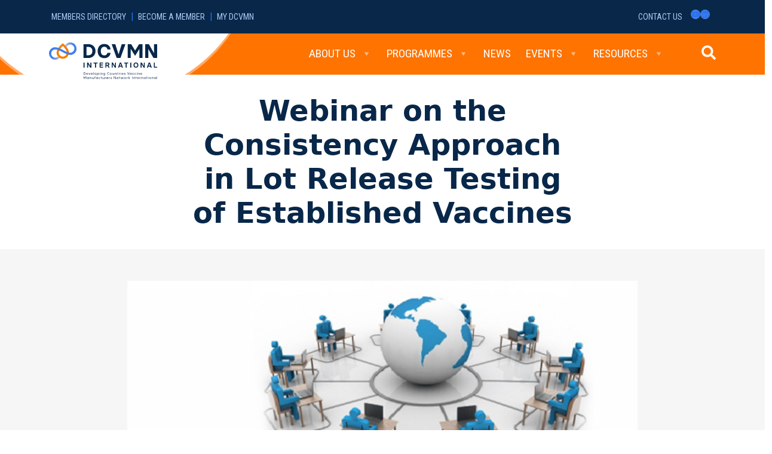

--- FILE ---
content_type: text/html; charset=UTF-8
request_url: https://dcvmn.org/webinar-on-the-consistency-approach-in-lot-release-testing-of-established/
body_size: 15057
content:
<!DOCTYPE html>
<html lang="en-US">
<head>
	<meta charset="UTF-8">
	<meta name="viewport" content="width=device-width, initial-scale=1, shrink-to-fit=no">
		<title>Webinar on the Consistency Approach in Lot Release Testing of Established Vaccines &#8211; DCVMN</title>
<link data-rocket-preload as="style" href="https://fonts.googleapis.com/css2?family=Roboto+Condensed%3Awght%40400%3B700&#038;ver=3.2.1&#038;family=Roboto%3Awght%40400%3B700&#038;ver=3.2.1&#038;display=swap" rel="preload">
<link href="https://fonts.googleapis.com/css2?family=Roboto+Condensed%3Awght%40400%3B700&#038;ver=3.2.1&#038;family=Roboto%3Awght%40400%3B700&#038;ver=3.2.1&#038;display=swap" media="print" onload="this.media=&#039;all&#039;" rel="stylesheet">
<noscript data-wpr-hosted-gf-parameters=""><link rel="stylesheet" href="https://fonts.googleapis.com/css2?family=Roboto+Condensed%3Awght%40400%3B700&#038;ver=3.2.1&#038;family=Roboto%3Awght%40400%3B700&#038;ver=3.2.1&#038;display=swap"></noscript>
<meta name='robots' content='max-image-preview:large' />
	<style>img:is([sizes="auto" i], [sizes^="auto," i]) { contain-intrinsic-size: 3000px 1500px }</style>
	<link rel='dns-prefetch' href='//cdnjs.cloudflare.com' />
<link rel='dns-prefetch' href='//cdn.jsdelivr.net' />
<link rel='dns-prefetch' href='//www.dcvmn.org' />
<link rel='dns-prefetch' href='//fonts.googleapis.com' />
<link href='https://fonts.gstatic.com' crossorigin rel='preconnect' />
<link rel="alternate" type="application/rss+xml" title="DCVMN &raquo; Feed" href="https://dcvmn.org/feed/" />
<link rel="alternate" type="application/rss+xml" title="DCVMN &raquo; Comments Feed" href="https://dcvmn.org/comments/feed/" />
<style id='wp-emoji-styles-inline-css'>

	img.wp-smiley, img.emoji {
		display: inline !important;
		border: none !important;
		box-shadow: none !important;
		height: 1em !important;
		width: 1em !important;
		margin: 0 0.07em !important;
		vertical-align: -0.1em !important;
		background: none !important;
		padding: 0 !important;
	}
</style>
<link rel='stylesheet' id='wp-block-library-css' href='https://dcvmn.org/wp-includes/css/dist/block-library/style.min.css?ver=6.8.3' media='all' />
<style id='wp-block-library-theme-inline-css'>
.wp-block-audio :where(figcaption){color:#555;font-size:13px;text-align:center}.is-dark-theme .wp-block-audio :where(figcaption){color:#ffffffa6}.wp-block-audio{margin:0 0 1em}.wp-block-code{border:1px solid #ccc;border-radius:4px;font-family:Menlo,Consolas,monaco,monospace;padding:.8em 1em}.wp-block-embed :where(figcaption){color:#555;font-size:13px;text-align:center}.is-dark-theme .wp-block-embed :where(figcaption){color:#ffffffa6}.wp-block-embed{margin:0 0 1em}.blocks-gallery-caption{color:#555;font-size:13px;text-align:center}.is-dark-theme .blocks-gallery-caption{color:#ffffffa6}:root :where(.wp-block-image figcaption){color:#555;font-size:13px;text-align:center}.is-dark-theme :root :where(.wp-block-image figcaption){color:#ffffffa6}.wp-block-image{margin:0 0 1em}.wp-block-pullquote{border-bottom:4px solid;border-top:4px solid;color:currentColor;margin-bottom:1.75em}.wp-block-pullquote cite,.wp-block-pullquote footer,.wp-block-pullquote__citation{color:currentColor;font-size:.8125em;font-style:normal;text-transform:uppercase}.wp-block-quote{border-left:.25em solid;margin:0 0 1.75em;padding-left:1em}.wp-block-quote cite,.wp-block-quote footer{color:currentColor;font-size:.8125em;font-style:normal;position:relative}.wp-block-quote:where(.has-text-align-right){border-left:none;border-right:.25em solid;padding-left:0;padding-right:1em}.wp-block-quote:where(.has-text-align-center){border:none;padding-left:0}.wp-block-quote.is-large,.wp-block-quote.is-style-large,.wp-block-quote:where(.is-style-plain){border:none}.wp-block-search .wp-block-search__label{font-weight:700}.wp-block-search__button{border:1px solid #ccc;padding:.375em .625em}:where(.wp-block-group.has-background){padding:1.25em 2.375em}.wp-block-separator.has-css-opacity{opacity:.4}.wp-block-separator{border:none;border-bottom:2px solid;margin-left:auto;margin-right:auto}.wp-block-separator.has-alpha-channel-opacity{opacity:1}.wp-block-separator:not(.is-style-wide):not(.is-style-dots){width:100px}.wp-block-separator.has-background:not(.is-style-dots){border-bottom:none;height:1px}.wp-block-separator.has-background:not(.is-style-wide):not(.is-style-dots){height:2px}.wp-block-table{margin:0 0 1em}.wp-block-table td,.wp-block-table th{word-break:normal}.wp-block-table :where(figcaption){color:#555;font-size:13px;text-align:center}.is-dark-theme .wp-block-table :where(figcaption){color:#ffffffa6}.wp-block-video :where(figcaption){color:#555;font-size:13px;text-align:center}.is-dark-theme .wp-block-video :where(figcaption){color:#ffffffa6}.wp-block-video{margin:0 0 1em}:root :where(.wp-block-template-part.has-background){margin-bottom:0;margin-top:0;padding:1.25em 2.375em}
</style>
<style id='classic-theme-styles-inline-css'>
/*! This file is auto-generated */
.wp-block-button__link{color:#fff;background-color:#32373c;border-radius:9999px;box-shadow:none;text-decoration:none;padding:calc(.667em + 2px) calc(1.333em + 2px);font-size:1.125em}.wp-block-file__button{background:#32373c;color:#fff;text-decoration:none}
</style>
<style id='safe-svg-svg-icon-style-inline-css'>
.safe-svg-cover{text-align:center}.safe-svg-cover .safe-svg-inside{display:inline-block;max-width:100%}.safe-svg-cover svg{fill:currentColor;height:100%;max-height:100%;max-width:100%;width:100%}

</style>
<link rel='stylesheet' id='mediaelement-css' href='https://dcvmn.org/wp-includes/js/mediaelement/mediaelementplayer-legacy.min.css?ver=4.2.17' media='all' />
<link rel='stylesheet' id='wp-mediaelement-css' href='https://dcvmn.org/wp-includes/js/mediaelement/wp-mediaelement.min.css?ver=6.8.3' media='all' />
<link rel='stylesheet' id='view_editor_gutenberg_frontend_assets-css' href='https://dcvmn.org/wp-content/plugins/toolset-blocks/public/css/views-frontend.css?ver=3.6.18' media='all' />
<style id='view_editor_gutenberg_frontend_assets-inline-css'>
.wpv-sort-list-dropdown.wpv-sort-list-dropdown-style-default > span.wpv-sort-list,.wpv-sort-list-dropdown.wpv-sort-list-dropdown-style-default .wpv-sort-list-item {border-color: #cdcdcd;}.wpv-sort-list-dropdown.wpv-sort-list-dropdown-style-default .wpv-sort-list-item a {color: #444;background-color: #fff;}.wpv-sort-list-dropdown.wpv-sort-list-dropdown-style-default a:hover,.wpv-sort-list-dropdown.wpv-sort-list-dropdown-style-default a:focus {color: #000;background-color: #eee;}.wpv-sort-list-dropdown.wpv-sort-list-dropdown-style-default .wpv-sort-list-item.wpv-sort-list-current a {color: #000;background-color: #eee;}
.wpv-sort-list-dropdown.wpv-sort-list-dropdown-style-default > span.wpv-sort-list,.wpv-sort-list-dropdown.wpv-sort-list-dropdown-style-default .wpv-sort-list-item {border-color: #cdcdcd;}.wpv-sort-list-dropdown.wpv-sort-list-dropdown-style-default .wpv-sort-list-item a {color: #444;background-color: #fff;}.wpv-sort-list-dropdown.wpv-sort-list-dropdown-style-default a:hover,.wpv-sort-list-dropdown.wpv-sort-list-dropdown-style-default a:focus {color: #000;background-color: #eee;}.wpv-sort-list-dropdown.wpv-sort-list-dropdown-style-default .wpv-sort-list-item.wpv-sort-list-current a {color: #000;background-color: #eee;}.wpv-sort-list-dropdown.wpv-sort-list-dropdown-style-grey > span.wpv-sort-list,.wpv-sort-list-dropdown.wpv-sort-list-dropdown-style-grey .wpv-sort-list-item {border-color: #cdcdcd;}.wpv-sort-list-dropdown.wpv-sort-list-dropdown-style-grey .wpv-sort-list-item a {color: #444;background-color: #eeeeee;}.wpv-sort-list-dropdown.wpv-sort-list-dropdown-style-grey a:hover,.wpv-sort-list-dropdown.wpv-sort-list-dropdown-style-grey a:focus {color: #000;background-color: #e5e5e5;}.wpv-sort-list-dropdown.wpv-sort-list-dropdown-style-grey .wpv-sort-list-item.wpv-sort-list-current a {color: #000;background-color: #e5e5e5;}
.wpv-sort-list-dropdown.wpv-sort-list-dropdown-style-default > span.wpv-sort-list,.wpv-sort-list-dropdown.wpv-sort-list-dropdown-style-default .wpv-sort-list-item {border-color: #cdcdcd;}.wpv-sort-list-dropdown.wpv-sort-list-dropdown-style-default .wpv-sort-list-item a {color: #444;background-color: #fff;}.wpv-sort-list-dropdown.wpv-sort-list-dropdown-style-default a:hover,.wpv-sort-list-dropdown.wpv-sort-list-dropdown-style-default a:focus {color: #000;background-color: #eee;}.wpv-sort-list-dropdown.wpv-sort-list-dropdown-style-default .wpv-sort-list-item.wpv-sort-list-current a {color: #000;background-color: #eee;}.wpv-sort-list-dropdown.wpv-sort-list-dropdown-style-grey > span.wpv-sort-list,.wpv-sort-list-dropdown.wpv-sort-list-dropdown-style-grey .wpv-sort-list-item {border-color: #cdcdcd;}.wpv-sort-list-dropdown.wpv-sort-list-dropdown-style-grey .wpv-sort-list-item a {color: #444;background-color: #eeeeee;}.wpv-sort-list-dropdown.wpv-sort-list-dropdown-style-grey a:hover,.wpv-sort-list-dropdown.wpv-sort-list-dropdown-style-grey a:focus {color: #000;background-color: #e5e5e5;}.wpv-sort-list-dropdown.wpv-sort-list-dropdown-style-grey .wpv-sort-list-item.wpv-sort-list-current a {color: #000;background-color: #e5e5e5;}.wpv-sort-list-dropdown.wpv-sort-list-dropdown-style-blue > span.wpv-sort-list,.wpv-sort-list-dropdown.wpv-sort-list-dropdown-style-blue .wpv-sort-list-item {border-color: #0099cc;}.wpv-sort-list-dropdown.wpv-sort-list-dropdown-style-blue .wpv-sort-list-item a {color: #444;background-color: #cbddeb;}.wpv-sort-list-dropdown.wpv-sort-list-dropdown-style-blue a:hover,.wpv-sort-list-dropdown.wpv-sort-list-dropdown-style-blue a:focus {color: #000;background-color: #95bedd;}.wpv-sort-list-dropdown.wpv-sort-list-dropdown-style-blue .wpv-sort-list-item.wpv-sort-list-current a {color: #000;background-color: #95bedd;}
</style>
<style id='global-styles-inline-css'>
:root{--wp--preset--aspect-ratio--square: 1;--wp--preset--aspect-ratio--4-3: 4/3;--wp--preset--aspect-ratio--3-4: 3/4;--wp--preset--aspect-ratio--3-2: 3/2;--wp--preset--aspect-ratio--2-3: 2/3;--wp--preset--aspect-ratio--16-9: 16/9;--wp--preset--aspect-ratio--9-16: 9/16;--wp--preset--color--black: #000000;--wp--preset--color--cyan-bluish-gray: #abb8c3;--wp--preset--color--white: #ffffff;--wp--preset--color--pale-pink: #f78da7;--wp--preset--color--vivid-red: #cf2e2e;--wp--preset--color--luminous-vivid-orange: #ff6900;--wp--preset--color--luminous-vivid-amber: #fcb900;--wp--preset--color--light-green-cyan: #7bdcb5;--wp--preset--color--vivid-green-cyan: #00d084;--wp--preset--color--pale-cyan-blue: #8ed1fc;--wp--preset--color--vivid-cyan-blue: #0693e3;--wp--preset--color--vivid-purple: #9b51e0;--wp--preset--gradient--vivid-cyan-blue-to-vivid-purple: linear-gradient(135deg,rgba(6,147,227,1) 0%,rgb(155,81,224) 100%);--wp--preset--gradient--light-green-cyan-to-vivid-green-cyan: linear-gradient(135deg,rgb(122,220,180) 0%,rgb(0,208,130) 100%);--wp--preset--gradient--luminous-vivid-amber-to-luminous-vivid-orange: linear-gradient(135deg,rgba(252,185,0,1) 0%,rgba(255,105,0,1) 100%);--wp--preset--gradient--luminous-vivid-orange-to-vivid-red: linear-gradient(135deg,rgba(255,105,0,1) 0%,rgb(207,46,46) 100%);--wp--preset--gradient--very-light-gray-to-cyan-bluish-gray: linear-gradient(135deg,rgb(238,238,238) 0%,rgb(169,184,195) 100%);--wp--preset--gradient--cool-to-warm-spectrum: linear-gradient(135deg,rgb(74,234,220) 0%,rgb(151,120,209) 20%,rgb(207,42,186) 40%,rgb(238,44,130) 60%,rgb(251,105,98) 80%,rgb(254,248,76) 100%);--wp--preset--gradient--blush-light-purple: linear-gradient(135deg,rgb(255,206,236) 0%,rgb(152,150,240) 100%);--wp--preset--gradient--blush-bordeaux: linear-gradient(135deg,rgb(254,205,165) 0%,rgb(254,45,45) 50%,rgb(107,0,62) 100%);--wp--preset--gradient--luminous-dusk: linear-gradient(135deg,rgb(255,203,112) 0%,rgb(199,81,192) 50%,rgb(65,88,208) 100%);--wp--preset--gradient--pale-ocean: linear-gradient(135deg,rgb(255,245,203) 0%,rgb(182,227,212) 50%,rgb(51,167,181) 100%);--wp--preset--gradient--electric-grass: linear-gradient(135deg,rgb(202,248,128) 0%,rgb(113,206,126) 100%);--wp--preset--gradient--midnight: linear-gradient(135deg,rgb(2,3,129) 0%,rgb(40,116,252) 100%);--wp--preset--font-size--small: 13px;--wp--preset--font-size--medium: 20px;--wp--preset--font-size--large: 36px;--wp--preset--font-size--x-large: 42px;--wp--preset--spacing--20: 0.44rem;--wp--preset--spacing--30: 0.67rem;--wp--preset--spacing--40: 1rem;--wp--preset--spacing--50: 1.5rem;--wp--preset--spacing--60: 2.25rem;--wp--preset--spacing--70: 3.38rem;--wp--preset--spacing--80: 5.06rem;--wp--preset--shadow--natural: 6px 6px 9px rgba(0, 0, 0, 0.2);--wp--preset--shadow--deep: 12px 12px 50px rgba(0, 0, 0, 0.4);--wp--preset--shadow--sharp: 6px 6px 0px rgba(0, 0, 0, 0.2);--wp--preset--shadow--outlined: 6px 6px 0px -3px rgba(255, 255, 255, 1), 6px 6px rgba(0, 0, 0, 1);--wp--preset--shadow--crisp: 6px 6px 0px rgba(0, 0, 0, 1);}:where(.is-layout-flex){gap: 0.5em;}:where(.is-layout-grid){gap: 0.5em;}body .is-layout-flex{display: flex;}.is-layout-flex{flex-wrap: wrap;align-items: center;}.is-layout-flex > :is(*, div){margin: 0;}body .is-layout-grid{display: grid;}.is-layout-grid > :is(*, div){margin: 0;}:where(.wp-block-columns.is-layout-flex){gap: 2em;}:where(.wp-block-columns.is-layout-grid){gap: 2em;}:where(.wp-block-post-template.is-layout-flex){gap: 1.25em;}:where(.wp-block-post-template.is-layout-grid){gap: 1.25em;}.has-black-color{color: var(--wp--preset--color--black) !important;}.has-cyan-bluish-gray-color{color: var(--wp--preset--color--cyan-bluish-gray) !important;}.has-white-color{color: var(--wp--preset--color--white) !important;}.has-pale-pink-color{color: var(--wp--preset--color--pale-pink) !important;}.has-vivid-red-color{color: var(--wp--preset--color--vivid-red) !important;}.has-luminous-vivid-orange-color{color: var(--wp--preset--color--luminous-vivid-orange) !important;}.has-luminous-vivid-amber-color{color: var(--wp--preset--color--luminous-vivid-amber) !important;}.has-light-green-cyan-color{color: var(--wp--preset--color--light-green-cyan) !important;}.has-vivid-green-cyan-color{color: var(--wp--preset--color--vivid-green-cyan) !important;}.has-pale-cyan-blue-color{color: var(--wp--preset--color--pale-cyan-blue) !important;}.has-vivid-cyan-blue-color{color: var(--wp--preset--color--vivid-cyan-blue) !important;}.has-vivid-purple-color{color: var(--wp--preset--color--vivid-purple) !important;}.has-black-background-color{background-color: var(--wp--preset--color--black) !important;}.has-cyan-bluish-gray-background-color{background-color: var(--wp--preset--color--cyan-bluish-gray) !important;}.has-white-background-color{background-color: var(--wp--preset--color--white) !important;}.has-pale-pink-background-color{background-color: var(--wp--preset--color--pale-pink) !important;}.has-vivid-red-background-color{background-color: var(--wp--preset--color--vivid-red) !important;}.has-luminous-vivid-orange-background-color{background-color: var(--wp--preset--color--luminous-vivid-orange) !important;}.has-luminous-vivid-amber-background-color{background-color: var(--wp--preset--color--luminous-vivid-amber) !important;}.has-light-green-cyan-background-color{background-color: var(--wp--preset--color--light-green-cyan) !important;}.has-vivid-green-cyan-background-color{background-color: var(--wp--preset--color--vivid-green-cyan) !important;}.has-pale-cyan-blue-background-color{background-color: var(--wp--preset--color--pale-cyan-blue) !important;}.has-vivid-cyan-blue-background-color{background-color: var(--wp--preset--color--vivid-cyan-blue) !important;}.has-vivid-purple-background-color{background-color: var(--wp--preset--color--vivid-purple) !important;}.has-black-border-color{border-color: var(--wp--preset--color--black) !important;}.has-cyan-bluish-gray-border-color{border-color: var(--wp--preset--color--cyan-bluish-gray) !important;}.has-white-border-color{border-color: var(--wp--preset--color--white) !important;}.has-pale-pink-border-color{border-color: var(--wp--preset--color--pale-pink) !important;}.has-vivid-red-border-color{border-color: var(--wp--preset--color--vivid-red) !important;}.has-luminous-vivid-orange-border-color{border-color: var(--wp--preset--color--luminous-vivid-orange) !important;}.has-luminous-vivid-amber-border-color{border-color: var(--wp--preset--color--luminous-vivid-amber) !important;}.has-light-green-cyan-border-color{border-color: var(--wp--preset--color--light-green-cyan) !important;}.has-vivid-green-cyan-border-color{border-color: var(--wp--preset--color--vivid-green-cyan) !important;}.has-pale-cyan-blue-border-color{border-color: var(--wp--preset--color--pale-cyan-blue) !important;}.has-vivid-cyan-blue-border-color{border-color: var(--wp--preset--color--vivid-cyan-blue) !important;}.has-vivid-purple-border-color{border-color: var(--wp--preset--color--vivid-purple) !important;}.has-vivid-cyan-blue-to-vivid-purple-gradient-background{background: var(--wp--preset--gradient--vivid-cyan-blue-to-vivid-purple) !important;}.has-light-green-cyan-to-vivid-green-cyan-gradient-background{background: var(--wp--preset--gradient--light-green-cyan-to-vivid-green-cyan) !important;}.has-luminous-vivid-amber-to-luminous-vivid-orange-gradient-background{background: var(--wp--preset--gradient--luminous-vivid-amber-to-luminous-vivid-orange) !important;}.has-luminous-vivid-orange-to-vivid-red-gradient-background{background: var(--wp--preset--gradient--luminous-vivid-orange-to-vivid-red) !important;}.has-very-light-gray-to-cyan-bluish-gray-gradient-background{background: var(--wp--preset--gradient--very-light-gray-to-cyan-bluish-gray) !important;}.has-cool-to-warm-spectrum-gradient-background{background: var(--wp--preset--gradient--cool-to-warm-spectrum) !important;}.has-blush-light-purple-gradient-background{background: var(--wp--preset--gradient--blush-light-purple) !important;}.has-blush-bordeaux-gradient-background{background: var(--wp--preset--gradient--blush-bordeaux) !important;}.has-luminous-dusk-gradient-background{background: var(--wp--preset--gradient--luminous-dusk) !important;}.has-pale-ocean-gradient-background{background: var(--wp--preset--gradient--pale-ocean) !important;}.has-electric-grass-gradient-background{background: var(--wp--preset--gradient--electric-grass) !important;}.has-midnight-gradient-background{background: var(--wp--preset--gradient--midnight) !important;}.has-small-font-size{font-size: var(--wp--preset--font-size--small) !important;}.has-medium-font-size{font-size: var(--wp--preset--font-size--medium) !important;}.has-large-font-size{font-size: var(--wp--preset--font-size--large) !important;}.has-x-large-font-size{font-size: var(--wp--preset--font-size--x-large) !important;}
:where(.wp-block-post-template.is-layout-flex){gap: 1.25em;}:where(.wp-block-post-template.is-layout-grid){gap: 1.25em;}
:where(.wp-block-columns.is-layout-flex){gap: 2em;}:where(.wp-block-columns.is-layout-grid){gap: 2em;}
:root :where(.wp-block-pullquote){font-size: 1.5em;line-height: 1.6;}
</style>
<link rel='stylesheet' id='megamenu-css' href='https://dcvmn.org/wp-content/uploads/maxmegamenu/style.css?ver=e6da25' media='all' />
<link rel='stylesheet' id='dashicons-css' href='https://dcvmn.org/wp-includes/css/dashicons.min.css?ver=6.8.3' media='all' />
<link rel='stylesheet' id='style-css' href='https://dcvmn.org/wp-content/themes/dcvmn/style.css?ver=3.2.1' media='all' />
<link rel='stylesheet' id='main-css' href='https://dcvmn.org/wp-content/themes/dcvmn/assets/dist/main.css?ver=3.2.1' media='all' />
<link rel='stylesheet' id='icons-css' href='https://cdnjs.cloudflare.com/ajax/libs/font-awesome/5.15.4/css/all.min.css?ver=3.2.1' media='all' />


<link rel='stylesheet' id='glightbox-css' href='https://www.dcvmn.org/wp-content/themes/dcvmn/assets/glightbox.min.css?ver=3.2.1' media='all' />
<link rel='stylesheet' id='toolset-select2-css-css' href='https://dcvmn.org/wp-content/plugins/cred-frontend-editor/vendor/toolset/toolset-common/res/lib/select2/select2.css?ver=6.8.3' media='screen' />
<link rel='stylesheet' id='tablepress-default-css' href='https://dcvmn.org/wp-content/plugins/tablepress/css/build/default.css?ver=3.2.6' media='all' />
<link rel='stylesheet' id='ctn-stylesheet-css' href='https://dcvmn.org/wp-content/plugins/current-template-name/assets/css/ctn-style.css?ver=6.8.3' media='all' />
<script src="https://dcvmn.org/wp-content/plugins/toolset-blocks/vendor/toolset/common-es/public/toolset-common-es-frontend.js?ver=174000" id="toolset-common-es-frontend-js"></script>
<script src="https://dcvmn.org/wp-includes/js/jquery/jquery.min.js?ver=3.7.1" id="jquery-core-js"></script>
<script src="https://dcvmn.org/wp-includes/js/jquery/jquery-migrate.min.js?ver=3.4.1" id="jquery-migrate-js"></script>
<link rel="https://api.w.org/" href="https://dcvmn.org/wp-json/" /><link rel="alternate" title="JSON" type="application/json" href="https://dcvmn.org/wp-json/wp/v2/posts/1482" /><link rel="EditURI" type="application/rsd+xml" title="RSD" href="https://dcvmn.org/xmlrpc.php?rsd" />
<meta name="generator" content="WordPress 6.8.3" />
<link rel="canonical" href="https://dcvmn.org/webinar-on-the-consistency-approach-in-lot-release-testing-of-established/" />
<link rel='shortlink' href='https://dcvmn.org/?p=1482' />
<link rel="alternate" title="oEmbed (JSON)" type="application/json+oembed" href="https://dcvmn.org/wp-json/oembed/1.0/embed?url=https%3A%2F%2Fdcvmn.org%2Fwebinar-on-the-consistency-approach-in-lot-release-testing-of-established%2F" />
<link rel="alternate" title="oEmbed (XML)" type="text/xml+oembed" href="https://dcvmn.org/wp-json/oembed/1.0/embed?url=https%3A%2F%2Fdcvmn.org%2Fwebinar-on-the-consistency-approach-in-lot-release-testing-of-established%2F&#038;format=xml" />
<meta name="generator" content="Elementor 3.33.2; features: e_font_icon_svg, additional_custom_breakpoints; settings: css_print_method-external, google_font-enabled, font_display-swap">
 <script> window.addEventListener("load",function(){ var c={script:false,link:false}; function ls(s) { if(!['script','link'].includes(s)||c[s]){return;}c[s]=true; var d=document,f=d.getElementsByTagName(s)[0],j=d.createElement(s); if(s==='script'){j.async=true;j.src='https://dcvmn.org/wp-content/plugins/toolset-blocks/vendor/toolset/blocks/public/js/frontend.js?v=1.6.14';}else{ j.rel='stylesheet';j.href='https://dcvmn.org/wp-content/plugins/toolset-blocks/vendor/toolset/blocks/public/css/style.css?v=1.6.14';} f.parentNode.insertBefore(j, f); }; function ex(){ls('script');ls('link')} window.addEventListener("scroll", ex, {once: true}); if (('IntersectionObserver' in window) && ('IntersectionObserverEntry' in window) && ('intersectionRatio' in window.IntersectionObserverEntry.prototype)) { var i = 0, fb = document.querySelectorAll("[class^='tb-']"), o = new IntersectionObserver(es => { es.forEach(e => { o.unobserve(e.target); if (e.intersectionRatio > 0) { ex();o.disconnect();}else{ i++;if(fb.length>i){o.observe(fb[i])}} }) }); if (fb.length) { o.observe(fb[i]) } } }) </script>
	<noscript>
		<link rel="stylesheet" href="https://dcvmn.org/wp-content/plugins/toolset-blocks/vendor/toolset/blocks/public/css/style.css">
	</noscript>			<style>
				.e-con.e-parent:nth-of-type(n+4):not(.e-lazyloaded):not(.e-no-lazyload),
				.e-con.e-parent:nth-of-type(n+4):not(.e-lazyloaded):not(.e-no-lazyload) * {
					background-image: none !important;
				}
				@media screen and (max-height: 1024px) {
					.e-con.e-parent:nth-of-type(n+3):not(.e-lazyloaded):not(.e-no-lazyload),
					.e-con.e-parent:nth-of-type(n+3):not(.e-lazyloaded):not(.e-no-lazyload) * {
						background-image: none !important;
					}
				}
				@media screen and (max-height: 640px) {
					.e-con.e-parent:nth-of-type(n+2):not(.e-lazyloaded):not(.e-no-lazyload),
					.e-con.e-parent:nth-of-type(n+2):not(.e-lazyloaded):not(.e-no-lazyload) * {
						background-image: none !important;
					}
				}
			</style>
			<link rel="icon" href="https://dcvmn.org/wp-content/uploads/2022/10/cropped-favicon-1-32x32.png" sizes="32x32" />
<link rel="icon" href="https://dcvmn.org/wp-content/uploads/2022/10/cropped-favicon-1-192x192.png" sizes="192x192" />
<link rel="apple-touch-icon" href="https://dcvmn.org/wp-content/uploads/2022/10/cropped-favicon-1-180x180.png" />
<meta name="msapplication-TileImage" content="https://dcvmn.org/wp-content/uploads/2022/10/cropped-favicon-1-270x270.png" />
		<style id="wp-custom-css">
			#post-11704 .dataTables_wrapper { font-size: .85rem; }
#post-11704 .dataTables_filter { margin-bottom: 15px; }
#post-11704 .tablepress>:where(thead,tfoot)>*>th { white-space: nowrap;
background: #a7c7f1;
}
#post-11704 .tablepress .sorting:hover, #post-11704 .tablepress .sorting_asc, #post-11704 .tablepress .sorting_desc {
	background: #072749;
	color: #a7c7f1;
}
#post-11704 .tablepress th, #post-11704 .tablepress td {
	padding-top: .6rem;
	padding-bottom: .6rem;	
}		</style>
		        <style>
            #wp-admin-bar-ctn_adminbar_menu .ab-item {
                background: ;
                color:  !important;
            }
            #wp-admin-bar-ctn_adminbar_menu .ab-item .ctn-admin-item {
                color: #6ef791;
            }
            .ctn-admin-item {
                color: #6ef791;
            }
            .ab-submenu {

            }
        </style>
        <style type="text/css">/** Mega Menu CSS: fs **/</style>
<meta name="generator" content="WP Rocket 3.20.3" data-wpr-features="wpr_preload_links wpr_desktop" /></head>


<body class="wp-singular post-template-default single single-post postid-1482 single-format-standard wp-custom-logo wp-theme-dcvmn mega-menu-main-menu elementor-default elementor-kit-16230">


<a href="#main" class="visually-hidden-focusable">Skip to main content</a>

<div data-rocket-location-hash="99bb46786fd5bd31bcd7bdc067ad247a" id="wrapper">
	<header data-rocket-location-hash="376287218b6ead3b5b6fc67b7e0c0376">
		<div data-rocket-location-hash="e6db9b446e5a32af5bc429bdc756b756" id="upper-nav">
			<div class="container text-center py-3">
				<div data-rocket-location-hash="ca722c0fa35488ed8b185d1aa84c8a90" class="row">
					<div class="col text-start">
						<a href="https://dcvmn.org/members-directory/" class="textlink">Members directory</a> | <a href="https://dcvmn.org/become-a-member/" class="textlink">Become a member</a> | <a href="https://dcvmn.net/intranet" class="textlink">My DCVMN</a>
					</div>
					<div class="col text-end">
						<ul class="wp-container-3 wp-block-social-links alignright has-icon-background-color is-style-default">
							<li style="background-color: #437fed;" class="wp-social-link wp-social-link-youtube wp-block-social-link"><a href="https://www.youtube.com/channel/UC6zDrb3vh9f4B6sDMT-aLXQ/featured" class="wp-block-social-link-anchor"><svg width="24" height="24" viewbox="0 0 24 24" version="1.1" xmlns="http://www.w3.org/2000/svg" aria-hidden="true" focusable="false"><path d="M21.8,8.001c0,0-0.195-1.378-0.795-1.985c-0.76-0.797-1.613-0.801-2.004-0.847c-2.799-0.202-6.997-0.202-6.997-0.202 h-0.009c0,0-4.198,0-6.997,0.202C4.608,5.216,3.756,5.22,2.995,6.016C2.395,6.623,2.2,8.001,2.2,8.001S2,9.62,2,11.238v1.517 c0,1.618,0.2,3.237,0.2,3.237s0.195,1.378,0.795,1.985c0.761,0.797,1.76,0.771,2.205,0.855c1.6,0.153,6.8,0.201,6.8,0.201 s4.203-0.006,7.001-0.209c0.391-0.047,1.243-0.051,2.004-0.847c0.6-0.607,0.795-1.985,0.795-1.985s0.2-1.618,0.2-3.237v-1.517 C22,9.62,21.8,8.001,21.8,8.001z M9.935,14.594l-0.001-5.62l5.404,2.82L9.935,14.594z"></path></svg><span class="wp-block-social-link-label screen-reader-text">YouTube</span></a>
						</li>
						<li style="background-color: #437fed;" class="wp-social-link wp-social-link-linkedin wp-block-social-link"><a href="https://ch.linkedin.com/company/dcvmn" class="wp-block-social-link-anchor"><svg width="24" height="24" viewbox="0 0 24 24" version="1.1" xmlns="http://www.w3.org/2000/svg" aria-hidden="true" focusable="false"><path d="M19.7,3H4.3C3.582,3,3,3.582,3,4.3v15.4C3,20.418,3.582,21,4.3,21h15.4c0.718,0,1.3-0.582,1.3-1.3V4.3 C21,3.582,20.418,3,19.7,3z M8.339,18.338H5.667v-8.59h2.672V18.338z M7.004,8.574c-0.857,0-1.549-0.694-1.549-1.548 c0-0.855,0.691-1.548,1.549-1.548c0.854,0,1.547,0.694,1.547,1.548C8.551,7.881,7.858,8.574,7.004,8.574z M18.339,18.338h-2.669 v-4.177c0-0.996-0.017-2.278-1.387-2.278c-1.389,0-1.601,1.086-1.601,2.206v4.249h-2.667v-8.59h2.559v1.174h0.037 c0.356-0.675,1.227-1.387,2.526-1.387c2.703,0,3.203,1.779,3.203,4.092V18.338z"></path></svg><span class="wp-block-social-link-label screen-reader-text">LinkedIn</span></a>
							</li>
						</ul>
						<ul class="alignright">
							<li>
								<a href="https://dcvmn.org/contact-us/" class="textlink">Contact us</a>
							</li>
						</ul>
					</div>
				</div>
			</div>
		</div>
		<nav id="header" class="navbar navbar-expand-md">
			<div data-rocket-location-hash="86e7759ebf0c59d073be9e2ac56e107d" class="container">
				<div class="drop-left"><img src="https://dcvmn.org/wp-content/uploads/2022/10/drop.svg"></div>
				<div class="subdrop"><img src="https://dcvmn.org/wp-content/uploads/2022/10/drop.svg"></div>
				<a class="navbar-brand" href="https://dcvmn.org" title="DCVMN" rel="home">
											<img src="https://dcvmn.org/wp-content/uploads/2022/10/DCVMN_Logotipo.svg" alt="DCVMN" />
									</a>

				<div id="navbar" class="collapse navbar-collapse">
					<nav id="mega-menu-wrap-main-menu" class="mega-menu-wrap"><div class="mega-menu-toggle"><div class="mega-toggle-blocks-left"></div><div class="mega-toggle-blocks-center"></div><div class="mega-toggle-blocks-right"><div class='mega-toggle-block mega-menu-toggle-animated-block mega-toggle-block-1' id='mega-toggle-block-1'><button aria-label="Toggle Menu" class="mega-toggle-animated mega-toggle-animated-slider" type="button" aria-expanded="false">
                  <span class="mega-toggle-animated-box">
                    <span class="mega-toggle-animated-inner"></span>
                  </span>
                </button></div></div></div><ul id="mega-menu-main-menu" class="mega-menu max-mega-menu mega-menu-horizontal mega-no-js" data-event="hover_intent" data-effect="fade_up" data-effect-speed="200" data-effect-mobile="disabled" data-effect-speed-mobile="0" data-mobile-force-width="false" data-second-click="go" data-document-click="collapse" data-vertical-behaviour="standard" data-breakpoint="1050" data-unbind="true" data-mobile-state="collapse_all" data-mobile-direction="vertical" data-hover-intent-timeout="300" data-hover-intent-interval="100"><li class="mega-menu-item mega-menu-item-type-custom mega-menu-item-object-custom mega-menu-item-has-children mega-menu-megamenu mega-align-bottom-right mega-menu-megamenu mega-menu-item-8392" id="mega-menu-item-8392"><a class="mega-menu-link" href="#" aria-expanded="false" tabindex="0">About Us<span class="mega-indicator" aria-hidden="true"></span></a>
<ul class="mega-sub-menu">
<li class="mega-menu-item mega-menu-item-type-custom mega-menu-item-object-custom mega-menu-item-has-children mega-disable-link mega-menu-column-standard mega-menu-columns-2-of-6 mega-menu-item-8393" style="--columns:6; --span:2" id="mega-menu-item-8393"><a class="mega-menu-link" tabindex="0">DCVMN<span class="mega-indicator" aria-hidden="true"></span></a>
	<ul class="mega-sub-menu">
<li class="mega-menu-item mega-menu-item-type-post_type mega-menu-item-object-page mega-menu-item-20" id="mega-menu-item-20"><a class="mega-menu-link" href="https://dcvmn.org/who-we-are-what-we-do/">Who we are &#038; What we do</a></li><li class="mega-menu-item mega-menu-item-type-post_type mega-menu-item-object-page mega-menu-item-19" id="mega-menu-item-19"><a class="mega-menu-link" href="https://dcvmn.org/mission-vision/">Vision &#038; Mission</a></li><li class="mega-menu-item mega-menu-item-type-post_type mega-menu-item-object-page mega-menu-item-18" id="mega-menu-item-18"><a class="mega-menu-link" href="https://dcvmn.org/impacts-achievements/">Impacts &#038; Achievements</a></li><li class="mega-menu-item mega-menu-item-type-post_type mega-menu-item-object-page mega-menu-item-30" id="mega-menu-item-30"><a class="mega-menu-link" href="https://dcvmn.org/history/">History</a></li><li class="mega-menu-item mega-menu-item-type-post_type mega-menu-item-object-page mega-menu-item-5709" id="mega-menu-item-5709"><a class="mega-menu-link" href="https://dcvmn.org/dcvaccines-list/">List of Vaccines</a></li><li class="mega-menu-item mega-menu-item-type-post_type mega-menu-item-object-page mega-menu-item-29" id="mega-menu-item-29"><a class="mega-menu-link" href="https://dcvmn.org/careers/">Careers</a></li>	</ul>
</li><li class="mega-menu-item mega-menu-item-type-custom mega-menu-item-object-custom mega-menu-item-has-children mega-disable-link mega-menu-column-standard mega-menu-columns-2-of-6 mega-menu-item-8395" style="--columns:6; --span:2" id="mega-menu-item-8395"><a class="mega-menu-link" tabindex="0">Governance<span class="mega-indicator" aria-hidden="true"></span></a>
	<ul class="mega-sub-menu">
<li class="mega-menu-item mega-menu-item-type-post_type mega-menu-item-object-page mega-menu-item-52" id="mega-menu-item-52"><a class="mega-menu-link" href="https://dcvmn.org/dcvmn-board/">DCVMN Board</a></li><li class="mega-menu-item mega-menu-item-type-post_type mega-menu-item-object-page mega-menu-item-53" id="mega-menu-item-53"><a class="mega-menu-link" href="https://dcvmn.org/donors-advisory-committee/">Donors Advisory Committee</a></li><li class="mega-menu-item mega-menu-item-type-post_type mega-menu-item-object-page mega-menu-item-6836" id="mega-menu-item-6836"><a class="mega-menu-link" href="https://dcvmn.org/our-ceo/">Our CEO</a></li><li class="mega-menu-item mega-menu-item-type-taxonomy mega-menu-item-object-category mega-menu-item-6362" id="mega-menu-item-6362"><a class="mega-menu-link" href="https://dcvmn.org/category/secretariat/">DCVMN Secretariat</a></li>	</ul>
</li><li class="mega-menu-item mega-menu-item-type-custom mega-menu-item-object-custom mega-menu-item-has-children mega-disable-link mega-menu-column-standard mega-menu-columns-2-of-6 mega-menu-item-8396" style="--columns:6; --span:2" id="mega-menu-item-8396"><a class="mega-menu-link" tabindex="0">Transparency<span class="mega-indicator" aria-hidden="true"></span></a>
	<ul class="mega-sub-menu">
<li class="mega-menu-item mega-menu-item-type-post_type mega-menu-item-object-page mega-menu-item-56" id="mega-menu-item-56"><a class="mega-menu-link" href="https://dcvmn.org/statutes-by-laws/">Statutes &#038; By-laws</a></li><li class="mega-menu-item mega-menu-item-type-post_type mega-menu-item-object-page mega-menu-item-54" id="mega-menu-item-54"><a class="mega-menu-link" href="https://dcvmn.org/annual-reports/">Annual Reports</a></li><li class="mega-menu-item mega-menu-item-type-post_type mega-menu-item-object-post mega-menu-item-7934" id="mega-menu-item-7934"><a class="mega-menu-link" href="https://dcvmn.org/sponsors/">Sponsors</a></li><li class="mega-menu-item mega-menu-item-type-custom mega-menu-item-object-custom mega-menu-item-5710" id="mega-menu-item-5710"><a class="mega-menu-link" href="https://dcvmn.org/members/">Members</a></li><li class="mega-menu-item mega-menu-item-type-custom mega-menu-item-object-custom mega-menu-item-5711" id="mega-menu-item-5711"><a class="mega-menu-link" href="https://dcvmn.org/resource-members/">Resource Members</a></li>	</ul>
</li></ul>
</li><li class="mega-menu-item mega-menu-item-type-custom mega-menu-item-object-custom mega-menu-item-has-children mega-menu-megamenu mega-align-bottom-right mega-menu-megamenu mega-menu-item-8397" id="mega-menu-item-8397"><a class="mega-menu-link" href="#" aria-expanded="false" tabindex="0">Programmes<span class="mega-indicator" aria-hidden="true"></span></a>
<ul class="mega-sub-menu">
<li class="mega-menu-item mega-menu-item-type-custom mega-menu-item-object-custom mega-menu-item-has-children mega-disable-link mega-menu-column-standard mega-menu-columns-2-of-6 mega-menu-item-8398" style="--columns:6; --span:2" id="mega-menu-item-8398"><a class="mega-menu-link" tabindex="0">Advocacy<span class="mega-indicator" aria-hidden="true"></span></a>
	<ul class="mega-sub-menu">
<li class="mega-menu-item mega-menu-item-type-post_type mega-menu-item-object-page mega-menu-item-5755" id="mega-menu-item-5755"><a class="mega-menu-link" href="https://dcvmn.org/top-priorities/">Advocacy for DCVMs</a></li><li class="mega-menu-item mega-menu-item-type-post_type mega-menu-item-object-page mega-menu-item-5754" id="mega-menu-item-5754"><a class="mega-menu-link" href="https://dcvmn.org/covid-19-dashboard/">COVID-19 Information Bank</a></li>	</ul>
</li><li class="mega-menu-item mega-menu-item-type-custom mega-menu-item-object-custom mega-menu-item-has-children mega-disable-link mega-menu-column-standard mega-menu-columns-2-of-6 mega-menu-item-8399" style="--columns:6; --span:2" id="mega-menu-item-8399"><a class="mega-menu-link" tabindex="0">Working group<span class="mega-indicator" aria-hidden="true"></span></a>
	<ul class="mega-sub-menu">
<li class="mega-menu-item mega-menu-item-type-post_type mega-menu-item-object-page mega-menu-item-5759" id="mega-menu-item-5759"><a class="mega-menu-link" href="https://dcvmn.org/expert-working-groups/">Expert Working Groups</a></li><li class="mega-menu-item mega-menu-item-type-post_type mega-menu-item-object-page mega-menu-item-5763" id="mega-menu-item-5763"><a class="mega-menu-link" href="https://dcvmn.org/pspt-consortium/">PSPT Consortium</a></li><li class="mega-menu-item mega-menu-item-type-post_type mega-menu-item-object-page mega-menu-item-5766" id="mega-menu-item-5766"><a class="mega-menu-link" href="https://dcvmn.org/technical-collaboration/">Technical Collaborations</a></li>	</ul>
</li><li class="mega-menu-item mega-menu-item-type-custom mega-menu-item-object-custom mega-menu-item-has-children mega-disable-link mega-menu-column-standard mega-menu-columns-2-of-6 mega-menu-item-8400" style="--columns:6; --span:2" id="mega-menu-item-8400"><a class="mega-menu-link" tabindex="0">Education & Trainings<span class="mega-indicator" aria-hidden="true"></span></a>
	<ul class="mega-sub-menu">
<li class="mega-menu-item mega-menu-item-type-post_type mega-menu-item-object-post mega-menu-item-5771" id="mega-menu-item-5771"><a class="mega-menu-link" href="https://dcvmn.org/webinar-materials/">Webinars</a></li><li class="mega-menu-item mega-menu-item-type-post_type mega-menu-item-object-post mega-menu-item-5770" id="mega-menu-item-5770"><a class="mega-menu-link" href="https://dcvmn.org/dcvmn-training-workshops/">Workshops</a></li><li class="mega-menu-item mega-menu-item-type-custom mega-menu-item-object-custom mega-menu-item-5746" id="mega-menu-item-5746"><a class="mega-menu-link" href="https://moodle.dcvmn.net/">E-learning Platform</a></li><li class="mega-menu-item mega-menu-item-type-post_type mega-menu-item-object-page mega-menu-item-18947" id="mega-menu-item-18947"><a class="mega-menu-link" href="https://dcvmn.org/virtual-reality-uat/">Virtual Reality</a></li><li class="mega-menu-item mega-menu-item-type-post_type mega-menu-item-object-page mega-menu-item-18950" id="mega-menu-item-18950"><a class="mega-menu-link" href="https://dcvmn.org/technology-transfer-training-uat/">Technology Transfer Training</a></li><li class="mega-menu-item mega-menu-item-type-post_type mega-menu-item-object-page mega-menu-item-18946" id="mega-menu-item-18946"><a class="mega-menu-link" href="https://dcvmn.org/training-the-trainers/">Train the Trainer</a></li>	</ul>
</li></ul>
</li><li class="mega-menu-item mega-menu-item-type-taxonomy mega-menu-item-object-category mega-align-bottom-left mega-menu-flyout mega-menu-item-1594" id="mega-menu-item-1594"><a class="mega-menu-link" href="https://dcvmn.org/category/news/" tabindex="0">News</a></li><li class="mega-menu-item mega-menu-item-type-taxonomy mega-menu-item-object-category mega-menu-item-has-children mega-align-bottom-left mega-menu-flyout mega-menu-item-6483" id="mega-menu-item-6483"><a class="mega-menu-link" href="https://dcvmn.org/category/events/upcoming-events/" aria-expanded="false" tabindex="0">Events<span class="mega-indicator" aria-hidden="true"></span></a>
<ul class="mega-sub-menu">
<li class="mega-menu-item mega-menu-item-type-taxonomy mega-menu-item-object-category mega-menu-item-6156" id="mega-menu-item-6156"><a class="mega-menu-link" href="https://dcvmn.org/category/events/upcoming-events/">Upcoming Events</a></li><li class="mega-menu-item mega-menu-item-type-taxonomy mega-menu-item-object-category mega-current-post-ancestor mega-current-menu-parent mega-current-post-parent mega-menu-item-6155" id="mega-menu-item-6155"><a class="mega-menu-link" href="https://dcvmn.org/category/events/past-events/">Past Events</a></li><li class="mega-menu-item mega-menu-item-type-post_type mega-menu-item-object-page mega-menu-item-7472" id="mega-menu-item-7472"><a class="mega-menu-link" href="https://dcvmn.org/annual-general-meetings/">Annual General Meetings</a></li></ul>
</li><li class="mega-menu-item mega-menu-item-type-custom mega-menu-item-object-custom mega-menu-item-has-children mega-align-bottom-left mega-menu-flyout mega-menu-item-8401" id="mega-menu-item-8401"><a class="mega-menu-link" href="#" aria-expanded="false" tabindex="0">Resources<span class="mega-indicator" aria-hidden="true"></span></a>
<ul class="mega-sub-menu">
<li class="mega-menu-item mega-menu-item-type-post_type mega-menu-item-object-page mega-menu-item-7253" id="mega-menu-item-7253"><a class="mega-menu-link" href="https://dcvmn.org/membership-directory/">Membership Directory</a></li><li class="mega-menu-item mega-menu-item-type-post_type mega-menu-item-object-page mega-menu-item-7248" id="mega-menu-item-7248"><a class="mega-menu-link" href="https://dcvmn.org/annual-reports/">Annual Reports</a></li><li class="mega-menu-item mega-menu-item-type-custom mega-menu-item-object-custom mega-menu-item-10769" id="mega-menu-item-10769"><a class="mega-menu-link" href="https://digitaldirectory.dcvmn.net/">Training Directory</a></li><li class="mega-menu-item mega-menu-item-type-post_type mega-menu-item-object-page mega-menu-item-11791" id="mega-menu-item-11791"><a class="mega-menu-link" href="https://dcvmn.org/chai-go-to-market-toolbox-for-dcvms/">CHAI Go-to-market toolbox</a></li><li class="mega-menu-item mega-menu-item-type-custom mega-menu-item-object-custom mega-menu-item-5745" id="mega-menu-item-5745"><a class="mega-menu-link" href="https://moodle.dcvmn.net/">E-learning Platform</a></li><li class="mega-menu-item mega-menu-item-type-custom mega-menu-item-object-custom mega-menu-item-13676" id="mega-menu-item-13676"><a class="mega-menu-link" href="https://dcvmn.org/publication/">Publications</a></li></ul>
</li></ul></nav>							<form class="search-form my-2 my-lg-0 ps-5" role="search" method="get" action="https://dcvmn.org/">
								<div>
									<input type="text" name="s" class="form-control" placeholder="Search" title="Search" />
									<span class="search-trigger"><i class="fas fa-search"></i></span>
								</div>
							</form>
					
				</div><!-- /.navbar-collapse -->
			</div><!-- /.container -->
		</nav><!-- /#header -->

		

				</header>

	<main id="main" >
						<div data-rocket-location-hash="e337480688ea5d419f520b38849a2c8c" class="col-md-6 col-sm-12 mx-auto">
					
					<h1 class="entry-title">Webinar on the Consistency Approach in Lot Release Testing of Established Vaccines</h1>
				</div>
				<div data-rocket-location-hash="af6db807a44d57b4021767a2d0c58dc3" class="row">
				
<article id="post-1482" class="post-1482 post type-post status-publish format-standard has-post-thumbnail hentry category-events category-past-events">
	
					<header class="entry-header col-xxl-6 col-md-8 col-sm-12 mx-auto py-5"><div class="post-thumbnail"><img fetchpriority="high" width="620" height="260" src="https://dcvmn.org/wp-content/uploads/2015/07/arton115.jpg" class="attachment-large size-large wp-post-image" alt="" decoding="async" srcset="https://dcvmn.org/wp-content/uploads/2015/07/arton115.jpg 620w, https://dcvmn.org/wp-content/uploads/2015/07/arton115-300x126.jpg 300w" sizes="(max-width: 620px) 100vw, 620px" /></div></header>			<div class="entry-content col-xxl-6 col-md-8 col-lg-8 col-sm-12 mx-auto">
		<div class="event-meta mb-4 p-3"><i class="far fa-calendar-check"></i><span class="ps-2">January 30, 2013</span><br><i class="fas fa-map-marker-alt"></i><span class="ps-2">International</span></div>	</div><!-- /.entry-content -->

</article><!-- /#post-1482 -->
				</div><!-- /.col -->
			</div><!-- /.row -->
			<div id="partners" class="carousel slide"  data-bs-ride="carousel" data-bs-interval="4000">
				<div data-rocket-location-hash="b646aa8149c9e0fb4b7a2703b6f53128" class="carousel-inner">
					<div data-rocket-location-hash="6bea8dd1286cac2ba8251312908bd198" class="carousel-item active">
						<div class="row">
							<div class="col-sm-2 col-xs-12"><strong>Our sponsors</strong></div>
							<div class="col-sm-3 col-xs-12"><a href="http://www.tofflon.com/"><img src="https://dcvmn.org/wp-content/uploads/2022/10/logo_tofflon.svg"></a></div>
						</div>
					</div>
					<div data-rocket-location-hash="0a4f2b80f7d03ad4b34ba2686286716b" class="carousel-item">
						<div class="row">
							<div class="col-sm-2 col-xs-12"><strong>Our sponsors</strong></div>
							<div class="col-sm-2 col-xs-12"><a href="https://dcvmn.org/sponsor/adjuvant-capital/"><img src="https://dcvmn.org/wp-content/uploads/2024/06/Adjuvant-Capital-logo.jpg" style="height:39px;"></a></div>
							<div class="col-sm-2 col-xs-12"><a href="https://www.glatt.com"><img src="https://dcvmn.org/wp-content/uploads/2022/12/Glatt-Logo-2.png" style="height:46px;"></a></div>
							<div class="col-sm-2 col-xs-12"><a href="https://www.merckmillipore.com/"><img src="https://dcvmn.org/wp-content/uploads/2022/10/MERCK_LOGO.jpg"></a></div>
							<div class="col-sm-2 col-xs-12"><a href="https://www.truking.com/"><img src="https://dcvmn.org/wp-content/uploads/2022/10/truking_logo.svg" style="height:33px;"></a></div>
						</div>
					</div>
					<div data-rocket-location-hash="41cdd9564221dc27f906ef021c56b784" class="carousel-item">
						<div class="row">
							<div class="col-sm-2 col-xs-12"><strong>Our sponsors</strong></div>
							<div class="col-sm-2 col-xs-12"><a href="https://www.biozeen.com/"><img src="https://dcvmn.org/wp-content/uploads/2022/12/Biozeen-logo.png" style="height:37px;"></a></div>
							<div class="col-sm-2 col-xs-12"><a href="https://www.cytivalifesciences.com/"><img src="https://dcvmn.org/wp-content/uploads/2022/12/Cytiva-Logo-2025.png" style="height:52px;"></a></div>
							<div class="col-sm-2 col-xs-12"><a href="https://www.gea.com/en/index.jsp"><img src="https://dcvmn.org/wp-content/uploads/2023/04/GEA_Logo_w_Claim_sRGB_VibrantBlue-300x56.png" style="height:25px;"></a></div>
							<div class="col-sm-2 col-xs-12"><a href="https://www.gulbrandsentechnologies.com/"><img src="https://dcvmn.org/wp-content/uploads/2024/02/GTI_PMS_Logo-400-PPI-JPEG-768x508.jpg" style="height:50px;"></a></div>
						</div>
					</div>
					<div data-rocket-location-hash="4b87920d4ece15693c047ca5ddbbd7f4" class="carousel-item">
						<div class="row">
							<div class="col-sm-2 col-xs-12"><strong>Our sponsors</strong></div>
							<div class="col-sm-2 col-xs-12"><a href="https://www.sartorius.com/en"><img src="https://dcvmn.org/wp-content/uploads/2022/12/Sartorius-logo-768x563.png" style="height:50px;"></a></div>
							<div class="col-sm-2 col-xs-12"><a href="https://www.vido.org/"><img src="https://dcvmn.org/wp-content/uploads/2022/12/VIDO-logo-300x71.png"></a></div>
							<div class="col-sm-2 col-xs-12"><a href="https://wuxivaccines.com/"><img src="https://dcvmn.org/wp-content/uploads/2022/12/WuXi-Vaccines-logo-768x382.png" style="height:40px;"></a></div>
							<div class="col-sm-2 col-xs-12"><a href="https://temptimecorp.com/"><img src="https://dcvmn.org/wp-content/uploads/2022/10/logo_zebra.svg" style="height:34px;"></a></div>
						</div>
					</div>
				</div>
			</div>	
			</main><!-- /#main -->
		<footer data-rocket-location-hash="cb548e7c41822b40bf66e986beba2fea" id="footer">
			<div class="container">
				<div class="row">

											<div class="col-md-12">
							
<div class="wp-block-columns is-layout-flex wp-container-core-columns-is-layout-9d6595d7 wp-block-columns-is-layout-flex">
<div class="wp-block-column is-layout-flow wp-block-column-is-layout-flow">
<p>DCVMN is a voluntary public health driven alliance of vaccine manufacturers from developing countries that aims to make a consistent supply of high quality vaccines that are accessible to protect people against known and emerging infectious diseases globally.</p>
</div>



<div class="wp-block-column is-layout-flow wp-block-column-is-layout-flow">
<ul class="wp-block-list">
<li><a href="https://dcvmn.org/intranet">My DCVMN</a></li>



<li><a href="https://dcvmn.org/members-directory/">Members directory</a></li>



<li><a href="https://dcvmn.org/become-a-member/">Become a member</a></li>



<li><a href="https://dcvmn.org/contact-us/">Contact us</a></li>
</ul>
</div>



<div class="wp-block-column is-layout-flow wp-block-column-is-layout-flow">
<ul class="wp-block-social-links alignleft has-icon-background-color is-style-default is-layout-flex wp-block-social-links-is-layout-flex"><li style="background-color: #437fed; " class="wp-social-link wp-social-link-youtube  wp-block-social-link"><a href="https://www.youtube.com/channel/UC6zDrb3vh9f4B6sDMT-aLXQ/featured" class="wp-block-social-link-anchor"><svg width="24" height="24" viewbox="0 0 24 24" version="1.1" xmlns="http://www.w3.org/2000/svg" aria-hidden="true" focusable="false"><path d="M21.8,8.001c0,0-0.195-1.378-0.795-1.985c-0.76-0.797-1.613-0.801-2.004-0.847c-2.799-0.202-6.997-0.202-6.997-0.202 h-0.009c0,0-4.198,0-6.997,0.202C4.608,5.216,3.756,5.22,2.995,6.016C2.395,6.623,2.2,8.001,2.2,8.001S2,9.62,2,11.238v1.517 c0,1.618,0.2,3.237,0.2,3.237s0.195,1.378,0.795,1.985c0.761,0.797,1.76,0.771,2.205,0.855c1.6,0.153,6.8,0.201,6.8,0.201 s4.203-0.006,7.001-0.209c0.391-0.047,1.243-0.051,2.004-0.847c0.6-0.607,0.795-1.985,0.795-1.985s0.2-1.618,0.2-3.237v-1.517 C22,9.62,21.8,8.001,21.8,8.001z M9.935,14.594l-0.001-5.62l5.404,2.82L9.935,14.594z"></path></svg><span class="wp-block-social-link-label screen-reader-text">YouTube</span></a></li>

<li style="background-color: #437fed; " class="wp-social-link wp-social-link-linkedin  wp-block-social-link"><a href="https://ch.linkedin.com/company/dcvmn" class="wp-block-social-link-anchor"><svg width="24" height="24" viewbox="0 0 24 24" version="1.1" xmlns="http://www.w3.org/2000/svg" aria-hidden="true" focusable="false"><path d="M19.7,3H4.3C3.582,3,3,3.582,3,4.3v15.4C3,20.418,3.582,21,4.3,21h15.4c0.718,0,1.3-0.582,1.3-1.3V4.3 C21,3.582,20.418,3,19.7,3z M8.339,18.338H5.667v-8.59h2.672V18.338z M7.004,8.574c-0.857,0-1.549-0.694-1.549-1.548 c0-0.855,0.691-1.548,1.549-1.548c0.854,0,1.547,0.694,1.547,1.548C8.551,7.881,7.858,8.574,7.004,8.574z M18.339,18.338h-2.669 v-4.177c0-0.996-0.017-2.278-1.387-2.278c-1.389,0-1.601,1.086-1.601,2.206v4.249h-2.667v-8.59h2.559v1.174h0.037 c0.356-0.675,1.227-1.387,2.526-1.387c2.703,0,3.203,1.779,3.203,4.092V18.338z"></path></svg><span class="wp-block-social-link-label screen-reader-text">LinkedIn</span></a></li></ul>
</div>
</div>
						</div>
									</div><!-- /.row -->

		<div data-rocket-location-hash="351ff0e1088a7558b95384409b6cd74a" class="text-center copyright">
			<p>&copy; 2026 DCVMN International. All rights reserved.&nbsp; <a href="https://dcvmn.org/privacy-policy/">Privacy policy</a></p>
		</div>
			</div><!-- /.container -->
		</footer><!-- /#footer -->
	</div><!-- /#wrapper -->
	<script type="speculationrules">
{"prefetch":[{"source":"document","where":{"and":[{"href_matches":"\/*"},{"not":{"href_matches":["\/wp-*.php","\/wp-admin\/*","\/wp-content\/uploads\/*","\/wp-content\/*","\/wp-content\/plugins\/*","\/wp-content\/themes\/dcvmn\/*","\/*\\?(.+)"]}},{"not":{"selector_matches":"a[rel~=\"nofollow\"]"}},{"not":{"selector_matches":".no-prefetch, .no-prefetch a"}}]},"eagerness":"conservative"}]}
</script>
             <style>
                 #wpadminbar .quicklinks .menupop ul li.toolkit-cache-stats::before {
                     content: '';
                     display: block;
                     margin-left: 10px;
                     margin-right: 10px;
                     border-top: 1px solid rgba(114,119,124,0.48);
                     padding-top: 5px;
                     margin-top: 5px;
                 }
                 #wpadminbar .quicklinks .menupop ul li.toolkit-cache-stats .ab-item {
                     height: auto;
                     line-height: 1.2;
                 }
                 #wpadminbar .quicklinks .menupop ul li.toolkit-cache-stats .ab-item h4 {
                     font-weight: 500;
                     text-transform: uppercase;
                     color: #FF6BB5;
                     line-height: 1.2;
                 }
             </style>
        			<script>
				const lazyloadRunObserver = () => {
					const lazyloadBackgrounds = document.querySelectorAll( `.e-con.e-parent:not(.e-lazyloaded)` );
					const lazyloadBackgroundObserver = new IntersectionObserver( ( entries ) => {
						entries.forEach( ( entry ) => {
							if ( entry.isIntersecting ) {
								let lazyloadBackground = entry.target;
								if( lazyloadBackground ) {
									lazyloadBackground.classList.add( 'e-lazyloaded' );
								}
								lazyloadBackgroundObserver.unobserve( entry.target );
							}
						});
					}, { rootMargin: '200px 0px 200px 0px' } );
					lazyloadBackgrounds.forEach( ( lazyloadBackground ) => {
						lazyloadBackgroundObserver.observe( lazyloadBackground );
					} );
				};
				const events = [
					'DOMContentLoaded',
					'elementor/lazyload/observe',
				];
				events.forEach( ( event ) => {
					document.addEventListener( event, lazyloadRunObserver );
				} );
			</script>
			<style id='core-block-supports-inline-css'>
.wp-container-core-columns-is-layout-9d6595d7{flex-wrap:nowrap;}
</style>
<script id="rocket-browser-checker-js-after">
"use strict";var _createClass=function(){function defineProperties(target,props){for(var i=0;i<props.length;i++){var descriptor=props[i];descriptor.enumerable=descriptor.enumerable||!1,descriptor.configurable=!0,"value"in descriptor&&(descriptor.writable=!0),Object.defineProperty(target,descriptor.key,descriptor)}}return function(Constructor,protoProps,staticProps){return protoProps&&defineProperties(Constructor.prototype,protoProps),staticProps&&defineProperties(Constructor,staticProps),Constructor}}();function _classCallCheck(instance,Constructor){if(!(instance instanceof Constructor))throw new TypeError("Cannot call a class as a function")}var RocketBrowserCompatibilityChecker=function(){function RocketBrowserCompatibilityChecker(options){_classCallCheck(this,RocketBrowserCompatibilityChecker),this.passiveSupported=!1,this._checkPassiveOption(this),this.options=!!this.passiveSupported&&options}return _createClass(RocketBrowserCompatibilityChecker,[{key:"_checkPassiveOption",value:function(self){try{var options={get passive(){return!(self.passiveSupported=!0)}};window.addEventListener("test",null,options),window.removeEventListener("test",null,options)}catch(err){self.passiveSupported=!1}}},{key:"initRequestIdleCallback",value:function(){!1 in window&&(window.requestIdleCallback=function(cb){var start=Date.now();return setTimeout(function(){cb({didTimeout:!1,timeRemaining:function(){return Math.max(0,50-(Date.now()-start))}})},1)}),!1 in window&&(window.cancelIdleCallback=function(id){return clearTimeout(id)})}},{key:"isDataSaverModeOn",value:function(){return"connection"in navigator&&!0===navigator.connection.saveData}},{key:"supportsLinkPrefetch",value:function(){var elem=document.createElement("link");return elem.relList&&elem.relList.supports&&elem.relList.supports("prefetch")&&window.IntersectionObserver&&"isIntersecting"in IntersectionObserverEntry.prototype}},{key:"isSlowConnection",value:function(){return"connection"in navigator&&"effectiveType"in navigator.connection&&("2g"===navigator.connection.effectiveType||"slow-2g"===navigator.connection.effectiveType)}}]),RocketBrowserCompatibilityChecker}();
</script>
<script id="rocket-preload-links-js-extra">
var RocketPreloadLinksConfig = {"excludeUris":"\/(?:.+\/)?feed(?:\/(?:.+\/?)?)?$|\/(?:.+\/)?embed\/|\/(index.php\/)?(.*)wp-json(\/.*|$)|\/refer\/|\/go\/|\/recommend\/|\/recommends\/","usesTrailingSlash":"1","imageExt":"jpg|jpeg|gif|png|tiff|bmp|webp|avif|pdf|doc|docx|xls|xlsx|php","fileExt":"jpg|jpeg|gif|png|tiff|bmp|webp|avif|pdf|doc|docx|xls|xlsx|php|html|htm","siteUrl":"https:\/\/dcvmn.org","onHoverDelay":"100","rateThrottle":"3"};
</script>
<script id="rocket-preload-links-js-after">
(function() {
"use strict";var r="function"==typeof Symbol&&"symbol"==typeof Symbol.iterator?function(e){return typeof e}:function(e){return e&&"function"==typeof Symbol&&e.constructor===Symbol&&e!==Symbol.prototype?"symbol":typeof e},e=function(){function i(e,t){for(var n=0;n<t.length;n++){var i=t[n];i.enumerable=i.enumerable||!1,i.configurable=!0,"value"in i&&(i.writable=!0),Object.defineProperty(e,i.key,i)}}return function(e,t,n){return t&&i(e.prototype,t),n&&i(e,n),e}}();function i(e,t){if(!(e instanceof t))throw new TypeError("Cannot call a class as a function")}var t=function(){function n(e,t){i(this,n),this.browser=e,this.config=t,this.options=this.browser.options,this.prefetched=new Set,this.eventTime=null,this.threshold=1111,this.numOnHover=0}return e(n,[{key:"init",value:function(){!this.browser.supportsLinkPrefetch()||this.browser.isDataSaverModeOn()||this.browser.isSlowConnection()||(this.regex={excludeUris:RegExp(this.config.excludeUris,"i"),images:RegExp(".("+this.config.imageExt+")$","i"),fileExt:RegExp(".("+this.config.fileExt+")$","i")},this._initListeners(this))}},{key:"_initListeners",value:function(e){-1<this.config.onHoverDelay&&document.addEventListener("mouseover",e.listener.bind(e),e.listenerOptions),document.addEventListener("mousedown",e.listener.bind(e),e.listenerOptions),document.addEventListener("touchstart",e.listener.bind(e),e.listenerOptions)}},{key:"listener",value:function(e){var t=e.target.closest("a"),n=this._prepareUrl(t);if(null!==n)switch(e.type){case"mousedown":case"touchstart":this._addPrefetchLink(n);break;case"mouseover":this._earlyPrefetch(t,n,"mouseout")}}},{key:"_earlyPrefetch",value:function(t,e,n){var i=this,r=setTimeout(function(){if(r=null,0===i.numOnHover)setTimeout(function(){return i.numOnHover=0},1e3);else if(i.numOnHover>i.config.rateThrottle)return;i.numOnHover++,i._addPrefetchLink(e)},this.config.onHoverDelay);t.addEventListener(n,function e(){t.removeEventListener(n,e,{passive:!0}),null!==r&&(clearTimeout(r),r=null)},{passive:!0})}},{key:"_addPrefetchLink",value:function(i){return this.prefetched.add(i.href),new Promise(function(e,t){var n=document.createElement("link");n.rel="prefetch",n.href=i.href,n.onload=e,n.onerror=t,document.head.appendChild(n)}).catch(function(){})}},{key:"_prepareUrl",value:function(e){if(null===e||"object"!==(void 0===e?"undefined":r(e))||!1 in e||-1===["http:","https:"].indexOf(e.protocol))return null;var t=e.href.substring(0,this.config.siteUrl.length),n=this._getPathname(e.href,t),i={original:e.href,protocol:e.protocol,origin:t,pathname:n,href:t+n};return this._isLinkOk(i)?i:null}},{key:"_getPathname",value:function(e,t){var n=t?e.substring(this.config.siteUrl.length):e;return n.startsWith("/")||(n="/"+n),this._shouldAddTrailingSlash(n)?n+"/":n}},{key:"_shouldAddTrailingSlash",value:function(e){return this.config.usesTrailingSlash&&!e.endsWith("/")&&!this.regex.fileExt.test(e)}},{key:"_isLinkOk",value:function(e){return null!==e&&"object"===(void 0===e?"undefined":r(e))&&(!this.prefetched.has(e.href)&&e.origin===this.config.siteUrl&&-1===e.href.indexOf("?")&&-1===e.href.indexOf("#")&&!this.regex.excludeUris.test(e.href)&&!this.regex.images.test(e.href))}}],[{key:"run",value:function(){"undefined"!=typeof RocketPreloadLinksConfig&&new n(new RocketBrowserCompatibilityChecker({capture:!0,passive:!0}),RocketPreloadLinksConfig).init()}}]),n}();t.run();
}());
</script>
<script src="https://dcvmn.org/wp-content/themes/dcvmn/assets/dist/main.bundle.js?ver=3.2.1" id="mainjs-js"></script>
<script src="https://cdnjs.cloudflare.com/ajax/libs/font-awesome/5.15.4/js/all.min.js?ver=3.2.1" id="fontawesome-js"></script>
<script src="https://cdn.jsdelivr.net/scrollreveal.js/3.3.1/scrollreveal.min.js?ver=3.2.1" id="scrollreveal-js"></script>
<script src="https://www.dcvmn.org/wp-content/themes/dcvmn/assets/glightbox.min.js?ver=3.2.1" id="glightbox-js"></script>
<script src="https://cdn.jsdelivr.net/npm/chart.js?ver=3.2.1" id="chart-js"></script>
<script src="https://cdn.jsdelivr.net/npm/fullcalendar@6.1.19/index.global.min.js" id="fullcalendar-js"></script>
<script src="https://dcvmn.org/wp-content/themes/dcvmn/assets/event-calendar-init.js" id="event-calendar-init-js"></script>
<script src="https://dcvmn.org/wp-includes/js/jquery/ui/core.min.js?ver=1.13.3" id="jquery-ui-core-js"></script>
<script src="https://dcvmn.org/wp-includes/js/jquery/ui/datepicker.min.js?ver=1.13.3" id="jquery-ui-datepicker-js"></script>
<script id="jquery-ui-datepicker-js-after">
jQuery(function(jQuery){jQuery.datepicker.setDefaults({"closeText":"Close","currentText":"Today","monthNames":["January","February","March","April","May","June","July","August","September","October","November","December"],"monthNamesShort":["Jan","Feb","Mar","Apr","May","Jun","Jul","Aug","Sep","Oct","Nov","Dec"],"nextText":"Next","prevText":"Previous","dayNames":["Sunday","Monday","Tuesday","Wednesday","Thursday","Friday","Saturday"],"dayNamesShort":["Sun","Mon","Tue","Wed","Thu","Fri","Sat"],"dayNamesMin":["S","M","T","W","T","F","S"],"dateFormat":"MM d, yy","firstDay":1,"isRTL":false});});
</script>
<script src="https://dcvmn.org/wp-includes/js/underscore.min.js?ver=1.13.7" id="underscore-js"></script>
<script src="https://dcvmn.org/wp-includes/js/jquery/suggest.min.js?ver=1.1-20110113" id="suggest-js"></script>
<script src="https://dcvmn.org/wp-content/plugins/cred-frontend-editor/vendor/toolset/toolset-common/toolset-forms/js/main.js?ver=4.4.8" id="wptoolset-forms-js"></script>
<script id="wptoolset-field-date-js-extra">
var wptDateData = {"buttonImage":"https:\/\/dcvmn.org\/wp-content\/plugins\/cred-frontend-editor\/vendor\/toolset\/toolset-common\/toolset-forms\/images\/calendar.gif","buttonText":"Select date","dateFormat":"MM d, yy","dateFormatPhp":"F j, Y","dateFormatNote":"Input format: F j, Y","yearMin":"1583","yearMax":"3000","ajaxurl":"https:\/\/dcvmn.org\/wp-admin\/admin-ajax.php","readonly":"This is a read-only date input","readonly_image":"https:\/\/dcvmn.org\/wp-content\/plugins\/cred-frontend-editor\/vendor\/toolset\/toolset-common\/toolset-forms\/images\/calendar-readonly.gif","datepicker_style_url":"https:\/\/dcvmn.org\/wp-content\/plugins\/cred-frontend-editor\/vendor\/toolset\/toolset-common\/toolset-forms\/css\/wpt-jquery-ui\/jquery-ui-1.11.4.custom.css"};
</script>
<script src="https://dcvmn.org/wp-content/plugins/cred-frontend-editor/vendor/toolset/toolset-common/toolset-forms/js/date.js?ver=4.4.8" id="wptoolset-field-date-js"></script>
<script src="https://dcvmn.org/wp-includes/js/hoverIntent.min.js?ver=1.10.2" id="hoverIntent-js"></script>
<script src="https://dcvmn.org/wp-content/plugins/megamenu/js/maxmegamenu.js?ver=3.7" id="megamenu-js"></script>
        <script type="text/javascript">
            //ctn loadtime display
            (function($) {
                $(document).on('ready', function () {
                    $('.ctn_load_time_in_sec').text(-0.024 + " seconds");
                });
            })(jQuery)
        </script>
        	<!-- Matomo -->
	<script type="text/javascript">
	  var _paq = window._paq = window._paq || [];
	  /* tracker methods like "setCustomDimension" should be called before "trackPageView" */
	  _paq.push(['trackPageView']);
	  _paq.push(['enableLinkTracking']);
	  (function() {
	    var u="https://dcvmn.org/piwik/";
	    _paq.push(['setTrackerUrl', u+'matomo.php']);
	    _paq.push(['setSiteId', '1']);
	    var d=document, g=d.createElement('script'), s=d.getElementsByTagName('script')[0];
	    g.type='text/javascript'; g.async=true; g.src=u+'matomo.js'; s.parentNode.insertBefore(g,s);
	  })();
	</script>
	<!-- End Matomo Code -->
<script>var rocket_beacon_data = {"ajax_url":"https:\/\/dcvmn.org\/wp-admin\/admin-ajax.php","nonce":"f42661fa8e","url":"https:\/\/dcvmn.org\/webinar-on-the-consistency-approach-in-lot-release-testing-of-established","is_mobile":false,"width_threshold":1600,"height_threshold":700,"delay":500,"debug":null,"status":{"atf":true,"lrc":true,"preconnect_external_domain":true},"elements":"img, video, picture, p, main, div, li, svg, section, header, span","lrc_threshold":1800,"preconnect_external_domain_elements":["link","script","iframe"],"preconnect_external_domain_exclusions":["static.cloudflareinsights.com","rel=\"profile\"","rel=\"preconnect\"","rel=\"dns-prefetch\"","rel=\"icon\""]}</script><script data-name="wpr-wpr-beacon" src='https://dcvmn.org/wp-content/plugins/wp-rocket/assets/js/wpr-beacon.min.js' async></script></body>
</html>
<!-- This website is like a Rocket, isn't it? Performance optimized by WP Rocket. Learn more: https://wp-rocket.me - Debug: cached@1769274241 -->

--- FILE ---
content_type: image/svg+xml
request_url: https://dcvmn.org/wp-content/uploads/2022/10/truking_logo.svg
body_size: 6058
content:
<?xml version="1.0" encoding="UTF-8"?> <svg xmlns="http://www.w3.org/2000/svg" xmlns:xlink="http://www.w3.org/1999/xlink" version="1.1" id="Calque_1" x="0px" y="0px" viewBox="0 0 894.2 158.3" style="enable-background:new 0 0 894.2 158.3;" xml:space="preserve"> <style type="text/css"> .st0{fill:#FFFFFF;} .st1{fill:#014F99;} .st2{fill:#015099;} .st3{fill:#01A0E9;} .st4{fill:#016FBC;} </style> <g> <path class="st0" d="M0,158.3C0,105.5,0,52.8,0,0c298.1,0,596.1,0,894.2,0c0,52.8,0,105.5,0,158.3C596.1,158.3,298.1,158.3,0,158.3 z M37.1,154.4c0.3,0,0.6,0.1,0.9,0.1c4.2,0,8.4,0.1,12.5,0.1c9,0,17.9,0,26.9,0c0.3,0,0.7,0,1.1,0c0.2-0.5,0.1-1,0.1-1.4 c0-23.3,0-46.6,0-69.9c0-0.2,0-0.5,0-0.7c0-0.2-0.1-0.4-0.1-0.6c-1.5,0-3,0-4.5,0c-0.3,0.3-0.6,0.6-0.9,0.9 c-5.4,5.6-10.8,11.3-16.3,16.9c-2.2,2.3-4.4,4.6-6.6,6.9c-0.3,0.4-0.6,0.7-0.5,1.2c0,0.2,0,0.4,0,0.6c0,4.5,0,9.1,0,13.6 c0,0.9,0,1.9,0,2.8c-0.4-0.1-0.6-0.5-0.9-0.8c-5.4-6-10.8-12-16.3-18c-2.8-3.1-5.7-6.3-8.5-9.4c0-0.1,0-0.2,0.1-0.3 c0.4-0.3,0.8-0.6,1.2-0.9c4.2-3.5,8.3-7,12.5-10.5c12.3-10.3,24.5-20.6,36.8-30.8c4.9-4.1,9.9-8.3,14.8-12.4c0.5,0.4,1,0.7,1.4,1.1 c2,1.7,4.1,3.4,6.1,5.1c6.9,5.8,13.7,11.5,20.6,17.3c6.4,5.4,12.9,10.8,19.3,16.2c5.9,4.9,11.7,9.8,17.6,14.7 c0.2,0.1,0.3,0.3,0.4,0.5c-8.1,9-16.3,18.1-24.4,27.1c-0.3,0.3-0.6,0.6-0.9,0.9c-0.1,0.1-0.2,0-0.4,0c0-0.4,0.1-0.9,0.1-1.3 c0-4.1,0-8.3,0-12.4c0-0.9,0-1.8,0-2.7c0-1.3,0.1-1-0.7-1.9c-0.4-0.4-0.7-0.8-1.1-1.2c-7.3-7.5-14.5-15.1-21.8-22.6 c-0.2-0.3-0.5-0.5-0.7-0.7c-2.3-0.1-3.8-0.1-4.6,0.1c0,0.4,0,0.8,0,1.3c0,12.9,0,25.8,0,38.8c0,10.4,0,20.8,0,31.2 c0,0.4,0.1,0.8,0.1,1.3c0.1,0.1,0.2,0.2,0.3,0.2c0.6,0,1.2,0,1.8,0c10.2,0,20.4,0.1,30.6-0.1c1.7,0,3.4,0,5,0c0.9,0,1.8,0,2.7,0 c1.2,0,1,0.1,1.7-0.8c0.7-0.8,1.4-1.6,2.1-2.4c9.5-10.5,18.9-21,28.4-31.5c0.9-1,1.8-2,2.7-3c0-1.1,0-2,0-3c0-0.3,0-0.6,0-0.9 c0-12.1,0-24.2,0-36.3c0-0.3,0-0.6,0-0.8c-0.2-0.2-0.5-0.4-0.7-0.6c-2.5-2.1-5-4.2-7.5-6.3c-7.7-6.5-15.5-13-23.2-19.5 c-6.9-5.8-13.8-11.6-20.7-17.3c-7.3-6.1-14.7-12.3-22-18.4c-3.7-3.1-7.5-6.3-11.2-9.4c-0.3-0.2-0.6-0.4-0.9-0.7 c-0.4,0-0.7,0.4-0.9,0.6C74.6,16,60.6,27.7,46.7,39.4C33.5,50.5,20.2,61.6,6.9,72.7c-1.3,1.1-2.5,2.1-3.7,3.2l-0.1,0l0,0 C2.9,76.3,3,76.8,3,77.1c0,11.8,0,23.7,0,35.5c0,0.4,0,0.7,0,1.1c0,1,0,2.1,0,3.2c1.2,1.3,2.4,2.7,3.6,4 c6.3,6.9,12.5,13.9,18.8,20.8c3.6,4,7.3,8.1,10.9,12.1C36.6,154.1,36.8,154.2,37.1,154.4z M624.9,131.7c-3.3-4.4-6.4-8.6-9.5-12.8 c-3.2-4.2-6.3-8.5-9.5-12.7c-3.2-4.2-6.3-8.5-9.5-12.7c-3.2-4.2-6.3-8.5-9.5-12.8c1.2-1.1,2.4-2.1,3.6-3.1c1.2-1,2.4-2.1,3.7-3.1 c1.2-1,2.4-2,3.6-3.1c1.2-1,2.4-2,3.6-3.1c1.2-1,2.4-2,3.6-3.1c1.2-1,2.4-2.1,3.7-3.1c1.2-1,2.4-2,3.6-3.1c1.2-1,2.4-2,3.6-3.1 c1.2-1,2.5-2.1,3.7-3.1c1.2-1,2.4-2,3.5-3.1c-0.1-0.1-0.2-0.1-0.2-0.1c-13.5,0-27,0-40.5,0c-0.1,0.1-0.1,0.1-0.1,0.1 c-10.5,10.1-21,20.2-31.5,30.3c-0.1,0.1-0.2,0.1-0.2,0.2c0,0-0.1,0-0.1,0.1c0,0-0.1,0-0.1,0c0,0-0.1,0-0.2,0c-0.1-0.3,0-0.7,0-1 c0-6.6,0-13.3,0-19.9c0-2.9,0-5.9,0-8.8c0-0.3,0.1-0.6-0.2-1c-0.3,0-0.7,0-1.1,0c-7.8,0-15.5,0-23.3,0c-1.3,0-2.6,0-4,0 c-0.2,0-0.4,0.1-0.6,0.1c0,27.2,0,54.4,0,81.5c0,0.1,0.1,0.2,0.1,0.3c0.1,0.1,0.1,0.1,0.1,0.1c0.2,0,0.4,0,0.5,0 c9.4,0,18.8,0,28.2,0c0,0,0.1,0,0.1,0c0,0,0.1,0,0.2-0.1c0-3.2,0-6.5,0-9.9c0-3.3,0-6.6,0-10c5.3-4.5,10.5-9,15.7-13.5 c0,0,0.1,0,0.3-0.1c7,11.2,13.9,22.4,20.9,33.6C599.6,131.7,612.1,131.7,624.9,131.7z M699.3,131.7c0-0.5,0-1,0-1.4 c0-18.7,0-37.3,0-56c0-0.4,0-0.7,0-1.1c0-0.1,0.1-0.2,0.1-0.5c3.9,4,7.6,7.9,11.3,11.9c3.7,3.9,7.5,7.9,11.2,11.8 c3.7,3.9,7.5,7.9,11.2,11.8c3.7,3.9,7.5,7.9,11.2,11.8c3.7,3.9,7.5,7.8,11.2,11.8c6.2,0,12.4,0,18.6,0c0.1,0,0.2-0.1,0.3-0.1 c0.1-0.4,0.1-0.8,0.1-1.3c0-26.4,0-52.8,0-79.2c0-0.2,0-0.5,0-0.7c0-0.2-0.1-0.4-0.1-0.6c-0.3,0-0.5,0-0.7,0c-6,0-11.9,0-17.9,0 c0,0-0.1,0-0.1,0c0,0-0.1,0-0.1,0.1c-0.1,0.4,0,0.8,0,1.2c0,12.4,0,24.8,0,37.3c0,0.3,0,0.6,0,1c0,0.1-0.1,0.2-0.1,0.5 c-0.4-0.4-0.6-0.6-0.9-0.9c-2.8-2.9-5.5-5.8-8.3-8.7c-8.5-9-17.1-17.9-25.6-26.9c-1-1.1-2-2.1-3-3.2c-0.3-0.3-0.6-0.5-1-0.4 c-0.2,0-0.5,0-0.7,0c-7.1,0-14.1,0-21.2,0c-4.4,0-8.7,0-13.1,0c-0.4,0-0.8-0.1-1.2,0.1c-0.1,0.4-0.1,0.9-0.1,1.3 c0,26.4,0,52.8,0,79.2c0,0.2,0,0.5,0,0.7c0,0.2,0.1,0.4,0.1,0.6C686.8,131.7,693,131.7,699.3,131.7z M313.9,49.5c0,0.6,0,1,0,1.4 c0,26.4,0,52.9,0,79.3c0,0.2,0,0.5,0,0.7c0,0.2,0.1,0.4,0.1,0.7c0.4,0,0.8,0,1.2,0c8.6,0,17.2,0,25.8,0c0.9,0,1.7,0,2.6,0 c0.2,0,0.4-0.1,0.6-0.1c0-0.5,0-0.9,0-1.3c0-21.3,0-42.5,0-63.8c0-0.4,0-0.7,0-1.1c0-0.2,0-0.4,0.1-0.7c0.3,0,0.6,0,0.9,0 c3.6,0,7.2,0,10.8,0c3.4,0,6.8,0.2,10.1,0.8c2.2,0.4,4.3,0.9,6.4,1.7c1.2,0.5,2.4,1.2,3.4,2c1.2,1.1,2.1,2.4,2.5,4 c0.7,3.2,0.1,6.1-2.2,8.5c-0.9,1-2,1.8-3.2,2.5c-1.6,1-3.3,1.7-5,2.3c-4,1.4-8.2,2.3-12.4,3c-0.8,0.1-1.6,0.1-2.3,0.5 c0.1,0.2,0.2,0.4,0.3,0.6c8.2,13.6,16.4,27.3,24.6,40.9c0.5,0,0.8,0,1.2,0c8.2,0,16.4,0,24.6,0c1.8,0,3.6,0,5.4,0 c0.2,0,0.4,0.1,0.6-0.2c-0.2-0.3-0.3-0.6-0.5-0.9c-1.7-2.7-3.3-5.5-5-8.2c-5.6-9.3-11.3-18.6-16.9-27.9c-0.2-0.3-0.5-0.6-0.5-1 c0.4-0.2,0.7-0.3,1-0.5c2.6-1.2,5-2.7,7.3-4.5c2.4-2,4.4-4.2,5.9-7c0.9-1.8,1.6-3.7,1.8-5.7c0.5-5.3-0.8-10-4.2-14.2 c-2-2.5-4.5-4.4-7.2-5.9c-3.4-1.9-6.9-3.1-10.7-4.1c-4.8-1.2-9.7-1.8-14.6-1.9c-2.6-0.1-5.2-0.1-7.8-0.1c-6.7,0-13.4-0.1-20-0.1 c-7.8,0-15.5,0-23.3,0C314.8,49.5,314.4,49.5,313.9,49.5z M478.9,48.1c0,0.5,0,1,0,1.4c0,17.2,0,34.3,0,51.5c0,1.7-0.2,3.4-0.6,5.1 c-0.8,3-2.2,5.6-4.4,7.8c-2.4,2.4-5.4,3.6-8.8,3.6c-2.3,0-4.6,0-6.9,0c-0.8,0-1.6-0.1-2.4-0.2c-2.3-0.5-4.3-1.6-6.1-3.2 c-2.2-2.1-3.6-4.7-4.4-7.6c-0.5-1.9-0.7-3.8-0.7-5.7c0-17,0-34,0-51c0-0.3,0-0.6,0-1c0-0.2-0.1-0.4-0.1-0.6 c-1-0.1-24.9-0.2-28.3-0.1c-0.2,0-0.3,0-0.5,0.1c-0.2,0.4-0.1,0.9-0.1,1.3c0,14.3,0,28.6,0,42.8c0,2.6,0.2,5.2,0.5,7.8 c0.9,5.6,2.7,10.9,5.6,15.7c2.5,4.1,5.5,7.6,9.4,10.4c5,3.6,10.6,5.5,16.8,5.5c1.9,0,3.9,0,5.8,0c7.4,0,14.8,0,22.2,0 c4.6,0,9-1.1,13-3.3c3.6-1.9,6.7-4.5,9.3-7.6c4.1-4.9,6.8-10.5,8.4-16.7c0.9-3.8,1.3-7.7,1.3-11.6c0-14.4,0-28.8,0-43.2 c0-0.2,0-0.4,0-0.6c0-0.2-0.1-0.4-0.1-0.6C498.2,48.1,488.6,48.1,478.9,48.1z M869.3,98.9c-0.1,0.3-0.1,0.5-0.2,0.7 c-0.9,3.3-2.3,6.4-4.2,9.2c-2.1,3.2-4.7,5.9-8,7.9c-6.2,3.8-12.7,4.5-19.5,1.8c-3.9-1.5-7.2-4.1-9.9-7.4 c-4.6-5.6-6.9-12.1-7.4-19.3c-0.2-3.2,0-6.4,0.6-9.6c0.9-4.5,2.6-8.7,5.2-12.5c2.3-3.3,5.1-6,8.5-8c5.2-3,10.7-3.8,16.5-2.2 c3.9,1.1,7.2,3.1,10,5.9c2.8,2.7,4.9,5.9,6.5,9.4c0.2,0.4,0.3,0.8,0.6,1.1c0.1,0,0.2,0,0.2,0c6.1-1.6,12.2-3.1,18.3-4.7 c0.2,0,0.4,0,0.5-0.3c-0.2-0.3-0.4-0.7-0.7-1.1c-3.2-4.9-7.3-9-12.1-12.4c-9-6.2-19-9.4-29.8-10.1c-5.3-0.3-10.6,0-15.8,1 c-6,1.2-11.7,3.1-17.1,6.1c-5.5,3-10.4,6.9-14.4,11.9c-5.1,6.4-8.1,13.7-8.4,22c-0.1,2.6,0.1,5.2,0.6,7.8 c1.1,5.4,3.4,10.4,6.6,14.8c3.7,5,8.3,9,13.6,12.2c8.8,5.3,18.4,7.9,28.7,8.3c4,0.2,7.9-0.1,11.9-0.5c0.8-0.1,1.6-0.2,2.3-0.3 c2.5-0.4,5-1.1,7.5-1.8c7.2-2.1,13.9-5.2,20.1-9.3c4.4-3,8.4-6.5,11.8-10.5c0.3-0.4,0.5-0.8,0.5-1.3c0-5.9,0-11.8,0-17.7 c0-0.3,0-0.6-0.1-0.9c-0.4,0-0.8,0-1.2,0c-10.6,0-21.2,0-31.8,0c-1,0-2.1,0-3.1,0c-0.2,0-0.4,0-0.6,0.1c0,0.2-0.1,0.3-0.1,0.4 c0,3,0,5.9,0,8.9c0,0,0,0.1,0,0.1c0,0,0,0.1,0.1,0.1c1.4,0.1,2.9,0,4.3,0c1.5,0,3,0,4.5,0C866.3,98.9,867.7,98.9,869.3,98.9z M302.9,49.8c-0.5,0-0.9,0-1.3,0c-29.7,0-59.3,0-89,0c-0.3,0-0.5,0-0.7,0c-0.2,0-0.4,0.1-0.6,0.1c-0.1,1.3-0.1,9.9,0,10.8 c0.4,0,0.8,0,1.1,0c6,0,12.1,0,18.1,0c3.4,0,6.8,0,10.2,0c0.3,0,0.7-0.1,1.1,0.2c0,0.4,0,0.8,0,1.2c0,22.7,0,45.3,0,68 c0,0.3,0,0.6,0,1c0,0.2,0,0.4,0.1,0.7c0.5,0,0.8,0,1.2,0c9.3,0,18.5,0,27.8,0c0.2,0,0.4,0,0.6,0c0.2,0,0.4-0.1,0.6-0.1 c0-0.5,0-1,0-1.4c0-22.6,0-45.3,0-67.9c0-0.3,0-0.6,0-1c0-0.2,0.1-0.4,0.1-0.6c1.5,0,3,0,4.4,0c1.4,0,2.9,0,4.3,0 c1.5,0,2.9,0,4.4,0c1.5,0,2.9,0,4.4,0s2.9,0,4.4,0c1.4,0,2.9,0,4.3,0c1.5,0,2.9,0.1,4.4,0C303,59.8,303,51.2,302.9,49.8z M667.2,49.7c-10.1,0-20.2,0-30.3,0c-0.1,0-0.3,0-0.5,0.1c0,0.5,0,0.9,0,1.4c0,26.4,0,52.8,0,79.1c0,0.2,0,0.5,0,0.7 c0,0.2,0,0.4,0.1,0.6c0.2,0,0.3,0.1,0.4,0.1c10,0,20.1,0,30.1,0c0,0,0.1,0,0.1,0c0,0,0.1,0,0.1-0.1c0-0.1,0-0.3,0-0.5 C667.4,126.4,667.3,50.9,667.2,49.7z"></path> <path class="st1" d="M624.9,131.7c-12.8,0-25.3,0-37.9,0c-7-11.2-14-22.4-20.9-33.6c-0.1,0-0.2,0-0.3,0.1 c-5.2,4.5-10.4,9-15.7,13.5c0,3.3,0,6.6,0,10c0,3.3,0,6.6,0,9.9c-0.1,0.1-0.1,0.1-0.2,0.1c0,0-0.1,0-0.1,0c-9.4,0-18.8,0-28.2,0 c-0.2,0-0.4,0-0.5,0c0,0-0.1,0-0.1-0.1c0-0.1-0.1-0.2-0.1-0.3c0-27.2,0-54.3,0-81.5c0.2,0,0.4-0.1,0.6-0.1c1.3,0,2.6,0,4,0 c7.8,0,15.5,0,23.3,0c0.4,0,0.8,0,1.1,0c0.3,0.3,0.2,0.7,0.2,1c0,2.9,0,5.9,0,8.8c0,6.6,0,13.3,0,19.9c0,0.3,0,0.7,0,1 c0.1,0,0.1,0,0.2,0c0,0,0.1,0,0.1,0c0,0,0.1,0,0.1-0.1c0.1-0.1,0.2-0.1,0.2-0.2c10.5-10.1,21-20.2,31.5-30.3c0,0,0.1,0,0.1-0.1 c13.5,0,27,0,40.5,0c0.1,0,0.1,0.1,0.2,0.1c-1.1,1.1-2.4,2.1-3.5,3.1c-1.2,1.1-2.4,2.1-3.7,3.1c-1.2,1-2.4,2-3.6,3.1 c-1.2,1-2.4,2-3.6,3.1c-1.2,1-2.4,2.1-3.7,3.1c-1.2,1-2.4,2-3.6,3.1c-1.2,1-2.4,2-3.6,3.1c-1.2,1-2.4,2-3.6,3.1 c-1.2,1-2.4,2.1-3.7,3.1c-1.2,1-2.4,2-3.6,3.1c3.2,4.3,6.3,8.5,9.5,12.8c3.2,4.2,6.3,8.5,9.5,12.7c3.2,4.2,6.3,8.5,9.5,12.7 C618.5,123.1,621.7,127.3,624.9,131.7z"></path> <path class="st2" d="M699.3,131.7c-6.4,0-12.6,0-18.8,0c0-0.2-0.1-0.4-0.1-0.6c0-0.2,0-0.5,0-0.7c0-26.4,0-52.8,0-79.2 c0-0.4-0.1-0.8,0.1-1.3c0.4-0.2,0.8-0.1,1.2-0.1c4.4,0,8.7,0,13.1,0c7.1,0,14.1,0,21.2,0c0.3,0,0.5,0,0.7,0c0.4,0,0.7,0.1,1,0.4 c1,1.1,2,2.1,3,3.2c8.5,9,17.1,17.9,25.6,26.9c2.8,2.9,5.5,5.8,8.3,8.7c0.3,0.3,0.5,0.5,0.9,0.9c0.1-0.2,0.1-0.4,0.1-0.5 c0-0.3,0-0.6,0-1c0-12.4,0-24.8,0-37.3c0-0.4-0.1-0.8,0-1.2c0.1-0.1,0.1-0.1,0.1-0.1c0,0,0.1,0,0.1,0c6,0,11.9,0,17.9,0 c0.2,0,0.4,0,0.7,0c0,0.2,0.1,0.4,0.1,0.6c0,0.2,0,0.5,0,0.7c0,26.4,0,52.8,0,79.2c0,0.4,0,0.8-0.1,1.3c-0.1,0-0.2,0.1-0.3,0.1 c-6.2,0-12.4,0-18.6,0c-3.7-3.9-7.5-7.8-11.2-11.8c-3.7-3.9-7.5-7.9-11.2-11.8c-3.7-3.9-7.5-7.9-11.2-11.8 c-3.7-3.9-7.5-7.9-11.2-11.8c-3.7-3.9-7.5-7.9-11.3-11.9c-0.1,0.3-0.1,0.4-0.1,0.5c0,0.4,0,0.7,0,1.1c0,18.7,0,37.3,0,56 C699.3,130.7,699.3,131.2,699.3,131.7z"></path> <path class="st2" d="M313.9,49.5c0.5,0,0.9,0,1.3,0c7.8,0,15.5,0,23.3,0c6.7,0,13.4,0,20,0.1c2.6,0,5.2,0,7.8,0.1 c4.9,0.2,9.8,0.8,14.6,1.9c3.7,0.9,7.3,2.2,10.7,4.1c2.8,1.6,5.2,3.5,7.2,5.9c3.4,4.1,4.8,8.9,4.2,14.2c-0.2,2-0.9,3.9-1.8,5.7 c-1.5,2.8-3.5,5-5.9,7c-2.2,1.8-4.7,3.3-7.3,4.5c-0.3,0.2-0.6,0.3-1,0.5c0.1,0.4,0.3,0.7,0.5,1c5.6,9.3,11.3,18.6,16.9,27.9 c1.7,2.7,3.3,5.5,5,8.2c0.2,0.3,0.4,0.6,0.5,0.9c-0.1,0.3-0.4,0.2-0.6,0.2c-1.8,0-3.6,0-5.4,0c-8.2,0-16.4,0-24.6,0 c-0.4,0-0.8,0-1.2,0c-8.2-13.6-16.4-27.3-24.6-40.9c-0.1-0.2-0.2-0.4-0.3-0.6c0.8-0.3,1.6-0.3,2.3-0.5c4.2-0.7,8.3-1.6,12.4-3 c1.8-0.6,3.4-1.4,5-2.3c1.2-0.7,2.2-1.5,3.2-2.5c2.3-2.5,2.9-5.3,2.2-8.5c-0.4-1.6-1.2-2.9-2.5-4c-1-0.9-2.1-1.5-3.4-2 c-2.1-0.9-4.2-1.4-6.4-1.7c-3.4-0.6-6.7-0.8-10.1-0.8c-3.6,0-7.2,0-10.8,0c-0.3,0-0.6,0-0.9,0c0,0.3-0.1,0.5-0.1,0.7 c0,0.4,0,0.7,0,1.1c0,21.3,0,42.5,0,63.8c0,0.4,0,0.8,0,1.3c-0.2,0-0.4,0.1-0.6,0.1c-0.9,0-1.7,0-2.6,0c-8.6,0-17.2,0-25.8,0 c-0.4,0-0.8,0-1.2,0c0-0.3-0.1-0.5-0.1-0.7c0-0.2,0-0.5,0-0.7c0-26.4,0-52.9,0-79.3C313.9,50.5,313.9,50.1,313.9,49.5z"></path> <path class="st1" d="M478.9,48.1c9.7,0,19.3,0,28.9,0c0,0.2,0.1,0.4,0.1,0.6c0,0.2,0,0.4,0,0.6c0,14.4,0,28.8,0,43.2 c0,3.9-0.4,7.8-1.3,11.6c-1.5,6.2-4.2,11.8-8.4,16.7c-2.6,3.1-5.7,5.7-9.3,7.6c-4.1,2.2-8.4,3.3-13,3.3c-7.4,0-14.8,0-22.2,0 c-1.9,0-3.9,0-5.8,0c-6.2,0-11.8-1.9-16.8-5.5c-3.9-2.8-7-6.3-9.4-10.4c-2.9-4.9-4.7-10.1-5.6-15.7c-0.4-2.6-0.5-5.2-0.5-7.8 c0-14.3,0-28.6,0-42.8c0-0.4-0.1-0.9,0.1-1.3c0.2,0,0.3-0.1,0.5-0.1c3.4-0.1,27.4,0,28.3,0.1c0,0.2,0.1,0.4,0.1,0.6 c0,0.3,0,0.6,0,1c0,17,0,34,0,51c0,1.9,0.2,3.8,0.7,5.7c0.8,2.9,2.2,5.5,4.4,7.6c1.7,1.6,3.7,2.8,6.1,3.2c0.8,0.2,1.6,0.2,2.4,0.2 c2.3,0,4.6,0,6.9,0c3.4,0,6.3-1.2,8.8-3.6c2.2-2.2,3.6-4.8,4.4-7.8c0.4-1.7,0.6-3.4,0.6-5.1c0-17.2,0-34.3,0-51.5 C478.9,49.1,478.9,48.7,478.9,48.1z"></path> <path class="st2" d="M869.3,98.9c-1.6,0-3.1,0-4.5,0c-1.5,0-3,0-4.5,0c-1.5,0-2.9,0.1-4.3,0c-0.1-0.1-0.1-0.1-0.1-0.1 c0,0,0-0.1,0-0.1c0-3,0-5.9,0-8.9c0-0.1,0-0.2,0.1-0.4c0.2,0,0.4-0.1,0.6-0.1c1,0,2.1,0,3.1,0c10.6,0,21.2,0,31.8,0 c0.4,0,0.8,0,1.2,0c0,0.3,0.1,0.6,0.1,0.9c0,5.9,0,11.8,0,17.7c0,0.5-0.2,0.9-0.5,1.3c-3.4,4.1-7.4,7.6-11.8,10.5 c-6.2,4.2-13,7.2-20.1,9.3c-2.5,0.7-5,1.4-7.5,1.8c-0.8,0.1-1.6,0.2-2.3,0.3c-4,0.4-7.9,0.6-11.9,0.5c-10.2-0.4-19.9-3-28.7-8.3 c-5.3-3.2-9.9-7.2-13.6-12.2c-3.3-4.5-5.5-9.4-6.6-14.8c-0.5-2.6-0.7-5.2-0.6-7.8c0.3-8.3,3.3-15.6,8.4-22c4-4.9,8.8-8.8,14.4-11.9 c5.4-3,11.1-4.9,17.1-6.1c5.2-1,10.5-1.3,15.8-1c10.8,0.7,20.9,3.8,29.8,10.1c4.8,3.4,8.9,7.5,12.1,12.4c0.2,0.4,0.4,0.7,0.7,1.1 c-0.1,0.3-0.3,0.3-0.5,0.3c-6.1,1.6-12.2,3.2-18.3,4.7c-0.1,0-0.1,0-0.2,0c-0.3-0.3-0.4-0.7-0.6-1.1c-1.6-3.5-3.7-6.7-6.5-9.4 c-2.9-2.8-6.2-4.9-10-5.9c-5.8-1.6-11.3-0.8-16.5,2.2c-3.5,2-6.3,4.7-8.5,8c-2.6,3.8-4.3,8-5.2,12.5c-0.6,3.2-0.8,6.4-0.6,9.6 c0.5,7.2,2.8,13.7,7.4,19.3c2.7,3.3,5.9,5.8,9.9,7.4c6.8,2.6,13.3,2,19.5-1.8c3.3-2,5.9-4.7,8-7.9c1.9-2.8,3.3-5.9,4.2-9.2 C869.2,99.5,869.3,99.3,869.3,98.9z"></path> <path class="st1" d="M3.1,113.7c0-0.4,0-0.7,0-1.1C3,100.8,3,89,3,77.1c0-0.4-0.1-0.8,0.1-1.1c0,0,0-0.1,0-0.1 c1.2-1.1,2.5-2.1,3.7-3.2c13.3-11.1,26.5-22.2,39.8-33.4C60.6,27.7,74.6,16,88.5,4.3c0.3-0.2,0.5-0.6,0.9-0.6c0,0.4,0,0.8,0,1.2 c0,11.8,0,23.6,0,35.4c0,0.5,0,0.9,0,1.4c-4.9,4.1-9.9,8.2-14.8,12.4C62.3,64.4,50.1,74.7,37.8,84.9c-4.2,3.5-8.3,7-12.5,10.5 c-0.4,0.3-0.8,0.6-1.2,0.9c-0.1,0.1-0.1,0.2-0.1,0.3c-0.4,0.3-0.8,0.6-1.2,0.9c-0.7,0.6-1.3,1.2-2,1.8c-1.2,1-2.5,2-3.7,3.1 c-0.6,0.5-1.2,1-1.8,1.5c-1.1,1-2.3,1.9-3.4,2.9c-0.6,0.5-1.2,1.1-1.9,1.6c-1.1,0.9-2.2,1.8-3.3,2.7c-0.4,0.3-0.8,0.7-1.2,1 c-0.6,0.5-1.2,1.1-1.9,1.6C3.5,113.7,3.3,113.7,3.1,113.7z"></path> <path class="st3" d="M89.4,41.7c0-0.5,0-0.9,0-1.4c0-11.8,0-23.6,0-35.4c0-0.4,0-0.8,0-1.2c0.3,0.2,0.6,0.4,0.9,0.7 c3.8,3.1,7.5,6.3,11.2,9.4c7.3,6.1,14.7,12.3,22,18.4c6.9,5.8,13.8,11.6,20.7,17.3c7.7,6.5,15.5,13,23.2,19.5 c2.5,2.1,5,4.2,7.5,6.3c0.2,0.2,0.4,0.4,0.7,0.6c0,0.3,0,0.5,0,0.8c0,12.1,0,24.2,0,36.3c0,0.3,0,0.6,0,0.9 c-0.9-0.7-1.8-1.4-2.6-2.1c-0.6-0.5-1.2-1-1.8-1.5c-1.1-0.9-2.2-1.7-3.2-2.6c-1.3-1.1-2.7-2.2-4-3.3c-1.5-1.3-3.1-2.6-4.6-3.9 c-0.5-0.5-1.1-0.9-1.6-1.4c-0.7-0.6-1.4-1.1-2.1-1.7c-0.3-0.3-0.7-0.5-1-0.7c-0.1-0.2-0.3-0.3-0.4-0.5c-5.9-4.9-11.7-9.8-17.6-14.7 c-6.4-5.4-12.9-10.8-19.3-16.2c-6.9-5.8-13.7-11.5-20.6-17.3c-2-1.7-4-3.4-6.1-5.1C90.3,42.5,89.8,42.1,89.4,41.7z"></path> <path class="st2" d="M302.9,49.8c0.1,1.4,0.1,10,0,10.9c-1.4,0.1-2.9,0-4.4,0c-1.4,0-2.9,0-4.3,0c-1.5,0-2.9,0-4.4,0s-2.9,0-4.4,0 c-1.5,0-2.9,0-4.4,0c-1.4,0-2.9,0-4.3,0c-1.5,0-2.9,0-4.4,0c-0.1,0.2-0.1,0.4-0.1,0.6c0,0.3,0,0.6,0,1c0,22.6,0,45.3,0,67.9 c0,0.5,0,0.9,0,1.4c-0.2,0-0.4,0.1-0.6,0.1c-0.2,0-0.4,0-0.6,0c-9.3,0-18.5,0-27.8,0c-0.4,0-0.8,0-1.2,0c0-0.3,0-0.5-0.1-0.7 c0-0.3,0-0.6,0-1c0-22.7,0-45.3,0-68c0-0.4,0-0.8,0-1.2c-0.4-0.3-0.8-0.2-1.1-0.2c-3.4,0-6.8,0-10.2,0c-6,0-12.1,0-18.1,0 c-0.4,0-0.8,0-1.1,0c-0.1-0.9-0.2-9.5,0-10.8c0.2,0,0.4-0.1,0.6-0.1c0.2,0,0.5,0,0.7,0c29.7,0,59.3,0,89,0 C301.9,49.7,302.4,49.8,302.9,49.8z"></path> <path class="st2" d="M667.2,49.7c0.1,1.2,0.2,76.8,0.1,81.4c0,0.2,0,0.3,0,0.5c-0.1,0.1-0.1,0.1-0.1,0.1c0,0-0.1,0-0.1,0 c-10,0-20.1,0-30.1,0c-0.1,0-0.2,0-0.4-0.1c0-0.2-0.1-0.4-0.1-0.6c0-0.2,0-0.5,0-0.7c0-26.4,0-52.8,0-79.1c0-0.5,0-0.9,0-1.4 c0.2,0,0.3-0.1,0.5-0.1C647,49.7,657.1,49.7,667.2,49.7z"></path> <path class="st4" d="M154.8,96.6c0.3,0.2,0.7,0.5,1,0.7c0.7,0.6,1.4,1.1,2.1,1.7c0.5,0.5,1.1,0.9,1.6,1.4c1.5,1.3,3.1,2.6,4.6,3.9 c1.3,1.1,2.7,2.2,4,3.3c1.1,0.9,2.2,1.7,3.2,2.6c0.6,0.5,1.2,1,1.8,1.5c0.9,0.7,1.8,1.4,2.6,2.1c0,1,0,1.9,0,3 c-0.8,0.9-1.7,2-2.7,3c-9.5,10.5-18.9,21-28.4,31.5c-0.7,0.8-1.4,1.6-2.1,2.4c-0.7,0.8-0.5,0.7-1.7,0.8c-0.9,0-1.8,0-2.7,0 c-1.7,0-3.4,0-5,0c-10.2,0.2-20.4,0.1-30.6,0.1c-0.6,0-1.2,0-1.8,0c-0.1,0-0.2-0.1-0.3-0.2c0.4,0,0.8,0,1.2,0c1.2,0,1.3,0,2-0.9 c0.5-0.7,1.1-1.3,1.7-1.9c0.1-0.1,0.2-0.3,0.4-0.4c0.9-1,1.8-2.1,2.7-3.1c1-1.1,1.9-2.1,2.9-3.1c0-0.1,0.1-0.1,0.1-0.2 c0.9-1,1.8-2.1,2.7-3.1c1-1.1,1.9-2.1,2.9-3.1c0-0.1,0.1-0.1,0.1-0.2c0.9-1,1.8-2,2.7-3c1-1.1,2-2.1,3-3.2c0,0,0-0.1,0.1-0.1 c0.8-1,1.6-2,2.5-2.9c1.1-1.2,2.2-2.4,3.3-3.5c0.3-0.3,0.4-0.6,0.5-1c0.1,0,0.3,0.1,0.4,0c0.3-0.3,0.6-0.6,0.9-0.9 C138.5,114.6,146.6,105.6,154.8,96.6z"></path> <path class="st3" d="M49.7,124.8c0-0.9,0-1.9,0-2.8c0-4.5,0-9.1,0-13.6c0-0.2,0-0.4,0-0.6c-0.1-0.5,0.2-0.9,0.5-1.2 c2.2-2.3,4.4-4.6,6.6-6.9c5.4-5.6,10.8-11.3,16.3-16.9c0.3-0.3,0.6-0.7,0.9-0.9c1.5,0,3,0,4.5,0c0,0.2,0.1,0.4,0.1,0.6 c0,0.2,0,0.5,0,0.7c0,23.3,0,46.6,0,69.9c0,0.5,0.1,0.9-0.1,1.4c-0.4,0-0.7,0-1.1,0c-9,0-17.9,0-26.9,0c-4.2,0-8.4,0-12.5-0.1 c-0.3,0-0.6-0.1-0.9-0.1c0.5,0,1,0,1.5,0c3.3,0,6.6,0,10,0c0.4,0,0.8,0.1,1.2-0.2c0-0.4,0-0.7,0-1.1c0-9,0-18.1,0-27.1 C49.7,125.6,49.7,125.2,49.7,124.8z"></path> <path class="st4" d="M49.7,124.8c0,0.4,0,0.8,0,1.2c0,9,0,18.1,0,27.1c0,0.4,0,0.8,0,1.1c-0.4,0.3-0.8,0.2-1.2,0.2 c-3.3,0-6.6,0-10,0c-0.5,0-1,0-1.5,0c-0.2-0.2-0.5-0.4-0.7-0.6c-3.6-4-7.3-8.1-10.9-12.1c-6.3-6.9-12.5-13.9-18.8-20.8 c-1.2-1.4-2.4-2.7-3.6-4c0-1.1,0-2.1,0-3.2c0.2-0.1,0.4-0.1,0.6-0.2c0.6-0.5,1.2-1.1,1.9-1.6c0.4-0.3,0.8-0.7,1.2-1 c1.1-0.9,2.2-1.8,3.3-2.7c0.6-0.5,1.2-1.1,1.9-1.6c1.1-1,2.3-1.9,3.4-2.9c0.6-0.5,1.2-1,1.8-1.5c1.2-1.1,2.5-2,3.7-3.1 c0.7-0.6,1.3-1.2,2-1.8c0.4-0.3,0.8-0.6,1.2-0.9c2.8,3.1,5.7,6.3,8.5,9.4c5.4,6,10.8,12,16.3,18C49.1,124.3,49.3,124.7,49.7,124.8z "></path> <path class="st1" d="M129.1,124.6c0,0.4-0.2,0.7-0.5,1c-1.1,1.2-2.2,2.3-3.3,3.5c-0.9,0.9-1.7,1.9-2.5,2.9c0,0,0,0.1-0.1,0.1 c-1,1.1-2,2.1-3,3.2c-0.9,1-1.8,2-2.7,3c0,0.1-0.1,0.1-0.1,0.2c-1,1-1.9,2.1-2.9,3.1c-0.9,1-1.8,2.1-2.7,3.1c0,0.1-0.1,0.1-0.1,0.2 c-1,1-1.9,2.1-2.9,3.1c-0.9,1-1.8,2.1-2.7,3.1c-0.1,0.1-0.2,0.3-0.4,0.4c-0.6,0.6-1.2,1.2-1.7,1.9c-0.7,0.9-0.8,0.9-2,0.9 c-0.4,0-0.8,0-1.2,0c0-0.4-0.1-0.8-0.1-1.3c0-10.4,0-20.8,0-31.2c0-12.9,0-25.8,0-38.8c0-0.4,0-0.9,0-1.3c0.8-0.2,2.3-0.2,4.6-0.1 c0.2,0.2,0.5,0.5,0.7,0.7c7.3,7.5,14.5,15.1,21.8,22.6c0.4,0.4,0.7,0.8,1.1,1.2c0.8,0.9,0.7,0.6,0.7,1.9c0,0.9,0,1.8,0,2.7 c0,4.1,0,8.3,0,12.4C129.2,123.7,129.1,124.2,129.1,124.6z"></path> <polygon class="st4" points="3.2,75.9 3.2,76 3.1,75.9 "></polygon> </g> </svg> 

--- FILE ---
content_type: application/javascript; charset=utf-8
request_url: https://dcvmn.org/wp-content/themes/dcvmn/assets/event-calendar-init.js
body_size: 932
content:
jQuery(document).ready(function($) {
    
    if ($('#fc-tooltip').length === 0) {
        $('body').append('<div id="fc-tooltip" class="fc-custom-tooltip"></div>');
    }

    var $tooltip = $('#fc-tooltip');
    var calendarEl = document.getElementById('calendar');
    if (!calendarEl) return;

    var calendar = new FullCalendar.Calendar(calendarEl, {
        initialView: 'dayGridMonth',
        // contentHeight: 'auto',
        height: '550px',
        events: {
            url: 'https://dcvmn.org/wp-admin/admin-ajax.php',
            method: 'POST',
            extraParams: {
                action: 'get_calendar_events'
            },
            failure: function() {
                alert('There was an error fetching events!');
            }
        },
        eventContent: function(arg) {
            // Create a bar for each event
            var bar = document.createElement('div');
            bar.style.display = 'block';
            bar.style.width = '100%';
            bar.style.height = '7px';
            bar.style.background = arg.event.backgroundColor || arg.backgroundColor || '#3788d8';
            bar.style.borderRadius = '3px';
            bar.style.margin = '2px 0';
            return { domNodes: [bar] };
        },
        eventDidMount: function(info) {
            var now = new Date();
            // If event is in the future
            if (info.event.start > now) {
                info.el.querySelector('div').style.background = '#ff7300';
            }
            // Tooltip for title
            // Set event attributes for jQuery tooltip
            info.el.setAttribute('data-tooltip', info.event.title);

            // jQuery hover logic for custom tooltip
            $(info.el)
            .on('mouseenter', function(e) {
                $tooltip.text(info.event.title)
                    .css({
                        top: e.pageY + 10,
                        left: e.pageX + 10
                    })
                    .fadeIn(200);
            })
            .on('mousemove', function(e) {
                $tooltip.css({
                    top: e.pageY + 10,
                    left: e.pageX + 10
                });
            })
            .on('mouseleave', function() {
                $tooltip.hide().text('');
            });
        },
        eventClick: function(info) {
                window.open(info.event.url, "_blank");
                info.jsEvent.preventDefault();
        }
    });

    calendar.render();
});

